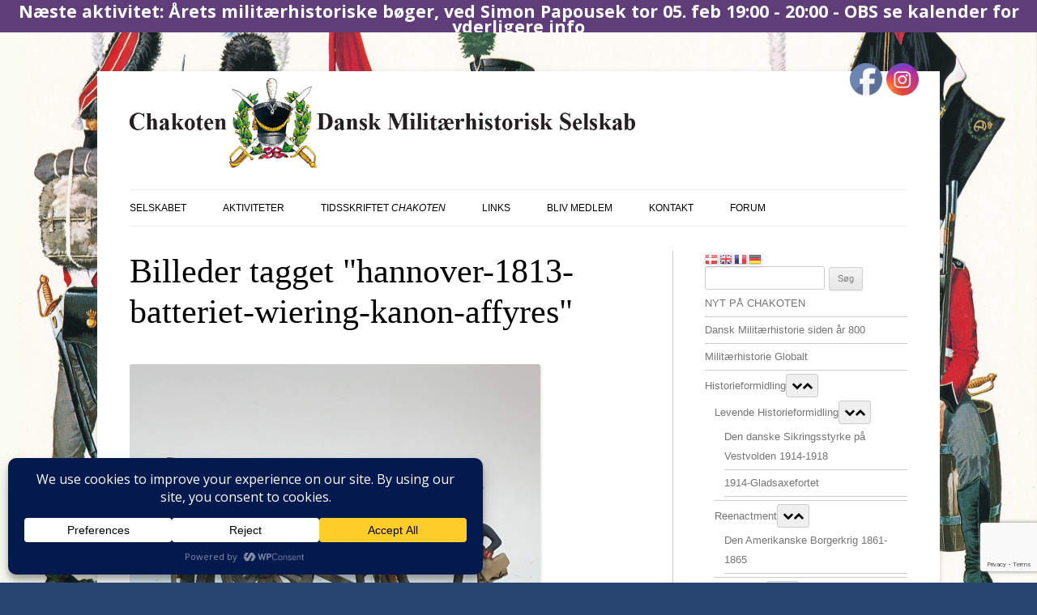

--- FILE ---
content_type: text/html;charset=utf-8
request_url: https://tockify.com/chakoten/upcoming
body_size: 9259
content:
<!doctype html><html lang="da" class="no-js" xmlns:og="https://opengraphprotocol.org/schema/"><head><base href="/"><meta charset="utf-8"><meta name="robots" content="noimageindex"><link rel="dns-prefetch" href="//public.tockify.com/"><link rel="dns-prefetch" href="//d3flpus5evl89n.cloudfront.net"><link rel="dns-prefetch" href="//d2csfia1ogd5wa.cloudfront.net" crossorigin><link rel="dns-prefetch" href="//d3v5317qx0o9g1.cloudfront.net" crossorigin><link rel="preload" href="//public.tockify.com//app/662.e1faed3a9ddcc48149aa.js" as="script"><link rel="preload" href="//public.tockify.com//app/952.94f190a39eae5ff5cc62.js" as="script"><link rel="preload" href="//public.tockify.com//app/439.3d92e378d96ef84a4084.js" as="script"><link rel="preload" href="//public.tockify.com//app/viewer.3418739860cdbbf9cc63.js" as="script"><link rel="stylesheet" href="//public.tockify.com//app/662.3ff39f60746d227aa113.css"><link rel="stylesheet" href="//public.tockify.com//app/439.3900d4b12616dc004f92.css"><link rel="stylesheet" href="//public.tockify.com//app/viewer.3d280ce9129e2cb39aed.css"><meta charset="utf-8"><script>//global _tkfg namespace early init
    window._tkfg = window._tkfg || {};</script><script type="text/javascript">(function () {
      var tkfIndex = (window.location.pathname || '').indexOf('/');
      if ((history && history.pushState) && window.location.hash && tkfIndex !== -1) {
        window.location.href = window.location.href.replace('/#', '');
      }
    }());</script><meta http-equiv="X-UA-Compatible" content="IE=edge"><meta name="apple-mobile-web-app-capable" content="yes"><meta name="viewport" content="width=device-width,initial-scale=1,user-scalable=yes"><meta content="website calendar events web calendars attractive" name="keywords"><title>Chakotens events</title><meta name="description" content="Chakotens events"><link rel="canonical" href="https://tockify.com/chakoten/"><meta name="twitter:card" content="summary_large_image"><meta name="twitter:site" content="@tockify"><meta name="twitter:title" content="Chakotens events"><meta name="twitter:description" content="Chakotens events"><meta property="og:title" content="Chakotens events"><meta name="twitter:image" content="https://d3fd4e4oyqldw5.cloudfront.net/57f7c608df82fe5f15d25c69/5a27c931df82fe6c7821b058/scaled_896.jpg"><meta property="og:image" content="https://d3fd4e4oyqldw5.cloudfront.net/57f7c608df82fe5f15d25c69/5a27c931df82fe6c7821b058/scaled_896.jpg"><meta property="og:image:width" content="896"><meta property="og:image:height" content="850"><meta property="og:description" content="Chakotens events"><meta property="og:url" content="https://tockify.com/chakoten/"><script type="application/ld+json">[
  {
    "@context":"http://schema.org",
    "@type":"Event",
    "name":"Selskabets Nytårsparole",
    "url":"https://tockify.com/chakoten/detail/163/1767807000000",
    "description":"Årets første møde er et hyggemøde. Kom og vær med når vi over et glas bobler ønsker hinanden godt nytår. Præsidenten ser tilbage med en status for året der gik, samt fortæller om det program vi kan se",
    "startDate":"2026-01-07T18:30:00+01:00",
    "endDate":"2026-01-07T21:00:00+01:00",
    "location":{
      "@type":"Place",
      "name":"Møde",
      "address":{
        "@type":"PostalAddress",
        "streetAddress":"1 Kirkesvinget",
        "addressLocality":"Rødovre",
        "addressCountry":"DK",
        "postalCode":"2610"
      }
    },
    "image":[
      "https://d3fd4e4oyqldw5.cloudfront.net/57f7c608df82fe5f15d25c69/580683b9df82fe2790e131a7/scaled_768.jpg"
    ],
    "eventStatus":"https://schema.org/EventScheduled",
    "eventAttendanceMode":"https://schema.org/OfflineEventAttendanceMode"
  },
  {
    "@context":"http://schema.org",
    "@type":"Event",
    "name":"Årets militærhistoriske bøger, ved Simon Papousek.",
    "url":"https://tockify.com/chakoten/detail/164/1770314400000",
    "description":"Bemærk: Afholdes på Valby Bibliotek, Annex stræde, 2500 Valby. I samarbejde med Valby Biblioteks læseklub ’Herreværelset’, vil der på aftenen blive fremhævet en stak danske udgivelser fra 2025, som al",
    "startDate":"2026-02-05T19:00:00+01:00",
    "endDate":"2026-02-05T20:00:00+01:00",
    "location":{
      "@type":"Place",
      "name":"",
      "address":{
        "@type":"PostalAddress",
        "streetAddress":"2 Annexstræde",
        "addressLocality":"København",
        "addressCountry":"DK",
        "postalCode":"2500"
      }
    },
    "image":[
      "https://d3fd4e4oyqldw5.cloudfront.net/57f7c608df82fe5f15d25c69/61ae205a56fbc5449109fd8f/scaled_1152.jpg"
    ],
    "eventStatus":"https://schema.org/EventScheduled",
    "eventAttendanceMode":"https://schema.org/OfflineEventAttendanceMode"
  },
  {
    "@context":"http://schema.org",
    "@type":"Event",
    "name":"Anvisningssalg",
    "url":"https://tockify.com/chakoten/detail/165/1771628400000",
    "description":"(Tidspunkt tilgår) Kom og gør et fund og et kup ved dagens anvisningssalg. De, der har meddelt mailadresser, får lister over det udbudte tilsendt pr. mail. Listen over effekter vil kunne ses på hjemme",
    "startDate":"2026-02-21",
    "endDate":"2026-02-22",
    "location":{
      "@type":"Place",
      "name":"Møde",
      "address":{
        "@type":"PostalAddress",
        "streetAddress":"1 Kirkesvinget",
        "addressLocality":"Rødovre",
        "addressCountry":"DK",
        "postalCode":"2610"
      }
    },
    "image":[
      "https://d3fd4e4oyqldw5.cloudfront.net/57f7c608df82fe5f15d25c69/67607de18ed0d3054a00ef0c/scaled_1152.jpg"
    ],
    "eventStatus":"https://schema.org/EventScheduled",
    "eventAttendanceMode":"https://schema.org/OfflineEventAttendanceMode"
  },
  {
    "@context":"http://schema.org",
    "@type":"Event",
    "name":"Danske uniformer i 1700-tallet, ved Søren Henriksen",
    "url":"https://tockify.com/chakoten/detail/166/1772647200000",
    "description":"DØRENE ÅBNES KL. 18.30 Med udgangspunkt i sin nylige udgivende bog vil Søren fortælle om den danske hærs uniformer i midten og slutningen af 1700-taller.",
    "startDate":"2026-03-04T19:00:00+01:00",
    "endDate":"2026-03-04T21:00:00+01:00",
    "location":{
      "@type":"Place",
      "name":"Møde",
      "address":{
        "@type":"PostalAddress",
        "streetAddress":"1 Kirkesvinget",
        "addressLocality":"Rødovre",
        "addressCountry":"DK",
        "postalCode":"2610"
      }
    },
    "image":[
      "https://d3fd4e4oyqldw5.cloudfront.net/57f7c608df82fe5f15d25c69/580683b9df82fe2790e131a7/scaled_768.jpg"
    ],
    "eventStatus":"https://schema.org/EventScheduled",
    "eventAttendanceMode":"https://schema.org/OfflineEventAttendanceMode"
  }
]</script> <script type="text/javascript">window.tkf = {"runMode":"production","transLocale":"da","transMap":{"v":"2","zeroPlural":"false","openFullCalendar":"Open Full Calendar","visitOurWebsite":"Besøg vores hjemmeside","calendarByTockify":"kalender ved Tockify","calendarBy":"kalender ved","eventsFrom":"Events fra","todaysEvents":"Today's schedule","loadMoreEvents":"Se flere events","noMoreEvents":"Ikke flere events","noEventsFound":"Ingen events fundet","noEventsOnThisDay":"Ingen Events Fundet På Denne Dag","noEventsInThisMonth":"Ingen events fundet","searchAgenda":"Søg Liste","search":"søg","pinboard":"Opslag","agenda":"Liste","monthly":"Kalender","subscribe":"Abonner","submitEvent":"Send event","fullPage":"Fuld side","back":"Tilbage","rsvp":"Tilmeld","rsvpsOpenOn":"RSVPs will open on","rsvpsHaveClosed":"RSVPs have closed for this event","noPlacesLeft":"No Places Left","placesLeft":"Places Left","emailEventDetails":"Email event detaljer","saveInCalendar":"Gem i din kalender","shareWithFacebook":"Del med Facebook","postToPinterest":"Post to Pinterest","shareWithLinkedIn":"Del med LinkedIn","shareWithGooglePlus":"Del med Google+","copyEventLink":"Kopier event link","tweetEventDetails":"Tweet event detaljer","copyToShare":"Kopier dette link for at dele the event","saveThisEventInYourCalendar":"Gem denne event i din kalender","map":"kort","directions":"retninger","hideDirections":"skjul retninger","more":"mere","hide":"skjul","subscribeToThisCalendar":"Abonner på denne kalender","subscribeCalendarChoice1":"Abonner med din default kalender","subscribeCalendarChoice2":"eller med en af webkalenderne nedenfor","areYouComing":"kommer du?","yes":"ja","no":"nej","yourName":"dit navn","fullName":"fulde navn","email":"email","emailAddress":"email addresse","phone":"telefon","phoneNumberOptional":"telefonnummer (optimalt)","messageOptional":"besked (optimalt)","sendRSVP":"send RSVP","eventRSVP":"event RSVP","thankYou":"tak","sendRSVPReminder":"Send reminder","pickNumberInRangeHint":"pick a number between {{min}} and {{max}}","selectFixedNumberOfOptionsHintNonPlural":"Select {{num}} option","selectFixedNumberOfOptionsHintPlural":"Select {{num}} options","selectMinToMaxOptionsHint":"Select between {{min}} and {{max}} options","requiredFieldErr":"This field is required","alreadyRespondedErr":"You have already responded to this event","invalidEmailAddressErr":"Please enter a valid email address","numberOutOfRangeErr":"Please enter a number in the allowed range","notEnoughOptionsErr":"Not enough options have been selected","reminderTimeInThePastErr":"Reminder time has already passed","formValuesErrorMessage":"Please check the values you entered","minute":"minute","hour":"hour","day":"day","minutes":"minutes","hours":"hours","days":"days","beforeTheEventStarts":"before the event starts","clearFilter":"clear filter","prev":"forrige","next":"næste","today":"i dag","cancelled":"Cancelled","provisional":"Provisional - date to be confirmed","postponed":"Postponed","postponedTBA":"Postponed - date to be announced","rescheduled":"Rescheduled","rescheduledTo":"Rescheduled To","rescheduledFrom":"Rescheduled From","movedOnline":"Moved Online","notice":"Notice","busy":"Busy","onlineLocation":"Online Event Location","onlineDetailsRsvp":"Details sent when you RSVP","onlineInstructions":"instructions","hideOnlineInstructions":"hide instructions","attachments":"Attachments","subscribeDialog":{"google":"<p>Du kan abonnere på denne kalender med din Google Kalender således:</p>\n<ol>\n<li>Åbn Google Kalender i din browser</li>\n<li>Klik på pilen til højre for <strong>Andre kalendere</strong></li>\n<li>Vælg <strong>Tilføj via webadresse</strong></li>\n<li>Indsæt denne webadresse: <strong>{{webcalUrl}}</strong></li>\n<li>Klik på <strong>Tilføj kalender</strong></li>\n</ol>","outlook":"<p>Du kan abonnere på denne kalender med din Outlook/Windows Live kalender således:</p>\n<ol>\n<li>Åbn Outlook-kalenderen i din browser</li>\n<li>Klik <strong>Tilføj kalender</strong> og vælg <strong>Fra internettet</strong></li>\n<li>Indsæt denne webadresse: {{webcalUrl}} i feltet <strong>Link til kalenderen</strong></li>\n<li>Giv kalenderen et navn</li>\n<li>Klik på <strong>Gem</strong> foroven</li>\n</ol>","yahoo":"<p>YDu kan abonnere på denne kalender med din Yahoo kalender således:</p>\n<ol>\n<li>Åbn Yahoo-kalenderen i din browser</li>\n<li>Klik på symbolet for indstillinger til højre for <strong>Andre</strong></li>\n<li>Vælg <strong>Følg andre kalendere</strong></li>\n<li>Giv kalenderen et navn</li>\n<li>Indsæt denne webadresse: {{webcalUrl}} i feltet <strong>iCal-adresse</strong></li>\n<li>Vælg en farve</li>\n<li>Klik på <strong>Fortsæt</strong></li>\n</ol>","other":"<p>Du kan abonnere på denne kalender med enhvert andet\nkalenderprogram der understøtter webcal/iCal ved at bruge følgende webadresse:</p>\n<p><strong>{{webcalUrl}}</strong></p>\n<p>Se venligst detaljer i din kalenders dokumentation.</p>"},"localeInfo":{"direction":"ltr","hourMinuteSeparator":".","eventsFromDateFormat":"Do MMM","longDateFormat":[{"key":"dayOfWeek","value":"ddd"},{"key":"dayOfMonth","value":"Do"},{"key":"month","value":"MMM"},{"key":"year","value":"YYYY"}],"monthInYearFormat":"MMMM YYYY"},"eventSubmitted":"Event sendt"},"translationPaths":{"lt":"lt.json","gl":"gl.json","de":"de.json","da":"da.json","cs":"cs.json","ca":"ca.json","fo":"fo.json","cy":"cy.json","ar":"ar.json","it":"it.json","ja":"ja.json","ko":"ko.json","he":"he.json","hr":"hr.json","es":"es.json","uk":"uk.json","el":"el.json","en":"en.json","en-gb":"en-gb.json","en-us":"en-us.json","en-nz":"en-nz.json","fa":"fa.json","fr":"fr.json","fr-ca":"fr-ca.json","hu":"hu.json","is":"is.json","nl":"nl.json","no":"no.json","sl":"sl.json","sv":"sv.json","sk":"sk.json","pl":"pl.json","pt":"pt.json","pt-br":"pt-br.json","ro":"ro.json","ru":"ru.json","tr":"tr.json","zh":"zh.json","zh-tw":"zh-tw.json","fi":"fi.json"},"ngDefaultLocale":"da-dk","fontMeta":[{"f":"Arial","s":"'Helvetica Neue',Helvetica,sans-serif","n":[3,4,7],"i":[]},{"f":"Helvetica","s":"Arial,sans-serif","n":[3,4,7],"i":[]},{"f":"Helvetica Neue","s":"Helvetica,Arial,sans-serif","n":[3,4,7],"i":[]},{"f":"Palatino","s":"Geneva,serif","n":[3,4,7],"i":[]},{"f":"Times New Roman","s":"Times,Baskerville,Georgia,serif","n":[3,4,7],"i":[]},{"f":"Verdana","s":"Arial,Helvetica,sans-serif","n":[3,4,7],"i":[]},{"f":"Tahoma","s":"Tahoma,Helvetica,sans-serif","n":[3,4,7],"i":[]},{"f":"Georgia","s":"Georgia,serif","n":[3,4,7],"i":[]},{"f":"EB Garamond","s":"serif","n":[4,5,6,7,8],"i":[4,5,6,7,8]},{"f":"Alegreya Sans","s":"sans-serif","n":[1,3,4,5,7,8,9],"i":[1,3,4,5,7,8,9]},{"f":"Bitter","s":"serif","n":[1,2,3,4,5,6,7,8,9],"i":[1,2,3,4,5,6,7,8,9]},{"f":"Cabin Sketch","s":"display","n":[4,7],"i":[4]},{"f":"Cinzel Decorative","s":"display","n":[4,7,9],"i":[4]},{"f":"Josefin Sans","s":"sans-serif","n":[1,2,3,4,5,6,7],"i":[1,2,3,4,5,6,7]},{"f":"Karla","s":"sans-serif","n":[2,3,4,5,6,7,8],"i":[2,3,4,5,6,7,8]},{"f":"Lato","s":"sans-serif","n":[1,3,4,7,9],"i":[1,3,4,7,9]},{"f":"Lobster","s":"display","n":[4],"i":[4]},{"f":"Lobster Two","s":"display","n":[4,7],"i":[4,7]},{"f":"Lora","s":"serif","n":[4,5,6,7],"i":[4,5,6,7]},{"f":"Luckiest Guy","s":"display","n":[4],"i":[4]},{"f":"Merriweather","s":"serif","n":[3,4,7,9],"i":[3,4,7,9]},{"f":"Montserrat","s":"sans-serif","n":[1,2,3,4,5,6,7,8,9],"i":[1,2,3,4,5,6,7,8,9]},{"f":"Nunito","s":"sans-serif","n":[2,3,4,5,6,7,8,9],"i":[2,3,4,5,6,7,8,9]},{"f":"Nunito Sans","s":"sans-serif","n":[2,3,4,6,7,8,9],"i":[2,3,4,6,7,8,9]},{"f":"Open Sans","s":"sans-serif","n":[3,4,5,6,7,8],"i":[3,4,5,6,7,8]},{"f":"Open Sans Condensed","s":"sans-serif","n":[3,4,7],"i":[3,4]},{"f":"Oswald","s":"sans-serif","n":[2,3,4,5,6,7],"i":[4]},{"f":"PT Sans","s":"sans-serif","n":[4,7],"i":[4,7]},{"f":"PT Sans Narrow","s":"sans-serif","n":[4,7],"i":[4]},{"f":"Quicksand","s":"sans-serif","n":[3,4,5,6,7],"i":[4]},{"f":"Raleway","s":"sans-serif","n":[1,2,3,4,5,6,7,8,9],"i":[1,2,3,4,5,6,7,8,9]},{"f":"Roboto","s":"sans-serif","n":[1,3,4,5,7,9],"i":[1,3,4,5,7,9]},{"f":"Roboto Condensed","s":"sans-serif","n":[3,4,7],"i":[3,4,7]},{"f":"Roboto Slab","s":"serif","n":[1,2,3,4,5,6,7,8,9],"i":[4]},{"f":"Source Sans Pro","s":"sans-serif","n":[2,3,4,6,7,9],"i":[2,3,4,6,7,9]},{"f":"Spectral","s":"serif","n":[2,3,4,5,6,7,8],"i":[2,3,4,5,6,7,8]},{"f":"Titillium Web","s":"sans-serif","n":[2,3,4,6,7,9],"i":[2,3,4,6,7]},{"f":"Ubuntu","s":"sans-serif","n":[3,4,5,7],"i":[3,4,5,7]},{"f":"Varela Round","s":"sans-serif","n":[4],"i":[4]},{"f":"Zilla Slab","s":"serif","n":[3,4,5,6,7],"i":[3,4,5,6,7]}],"isEUCountry":true,"bootdata":{"query":{"upcoming":{"events":[{"calid":"57f7c6a0df82fe5f15d25cd4","eid":{"uid":"163","seq":0,"tid":1767807000000,"rid":0},"when":{"start":{"millis":1767807000000,"tzid":"Europe/Copenhagen","ltz":"CET","offset":3600000},"end":{"millis":1767816000000,"tzid":"Europe/Copenhagen","ltz":"CET","offset":3600000},"allDay":false},"content":{"summary":{"text":"Selskabets Nytårsparole"},"description":{"text":"Årets første møde er et hyggemøde. Kom og vær med når vi over et glas bobler ønsker hinanden godt nytår. Præsidenten ser tilbage med en status for året der gik, samt fortæller om det program vi kan se"},"tagset":{"tags":{"default":[]}},"place":"Møde","address":"Kirkesvinget 1, 2610 Rødovre, Danmark","location":{"place_id":"ChIJZSNmyWlRUkYRDvM9_mRZW30"},"imageId":"BWC_580683b9df82fe2790e131a7","attachments":[],"noDetail":false,"version":2,"imageIdNg":"580683b9df82fe2790e131a7","imageSets":[{"ownerId":"57f7c608df82fe5f15d25c69","ownerType":"user","id":"580683b9df82fe2790e131a7","name":"Røddovregård-lav","altText":"Røddovregård-lav","width":1012,"height":1382,"size":236345,"masterFormat":"jpg","variantFormat":"jpg","oldId":"BWC_580683b9df82fe2790e131a7","tags":[]}]},"sorter":"999_01C1939A_0901_01C1939A-1-01C19430_163-01C1939A-0-0","ctstamp":1759005059995,"dtstamp":1759005059995,"status":{"name":"scheduled"},"kind":"singleton","isExternal":false},{"calid":"57f7c6a0df82fe5f15d25cd4","eid":{"uid":"164","seq":0,"tid":1770314400000,"rid":0},"when":{"start":{"millis":1770314400000,"tzid":"Europe/Copenhagen","ltz":"CET","offset":3600000},"end":{"millis":1770318000000,"tzid":"Europe/Copenhagen","ltz":"CET","offset":3600000},"allDay":false},"content":{"summary":{"text":"Årets militærhistoriske bøger, ved Simon Papousek."},"description":{"text":"Bemærk: Afholdes på Valby Bibliotek, Annex stræde, 2500 Valby. I samarbejde med Valby Biblioteks læseklub ’Herreværelset’, vil der på aftenen blive fremhævet en stak danske udgivelser fra 2025, som al"},"tagset":{"tags":{"default":[]}},"place":"","address":"Annexstræde 2, 2500 København, Danmark","location":{"place_id":"ChIJOzYNqPJTUkYReOr0vHA3D88"},"imageId":"BWC_61ae205a56fbc5449109fd8f","attachments":[],"noDetail":false,"version":2,"imageIdNg":"61ae205a56fbc5449109fd8f","imageSets":[{"ownerId":"57f7c608df82fe5f15d25c69","ownerType":"user","id":"61ae205a56fbc5449109fd8f","name":"IMG_0105.JPG","altText":"IMG_0105.JPG","width":2048,"height":1537,"size":352882,"masterFormat":"jpg","variantFormat":"jpg","oldId":"BWC_61ae205a56fbc5449109fd8f","tags":[]}]},"sorter":"999_01C236D8_0901_01C236D8-1-01C23714_164-01C236D8-0-0","ctstamp":1759006212027,"dtstamp":1759006212027,"status":{"name":"scheduled"},"kind":"singleton","isExternal":false},{"calid":"57f7c6a0df82fe5f15d25cd4","eid":{"uid":"165","seq":0,"tid":1771628400000,"rid":0},"when":{"start":{"millis":1771628400000,"tzid":"Europe/Copenhagen","ltz":"CET","offset":3600000},"end":{"millis":1771714800000,"tzid":"Europe/Copenhagen","ltz":"CET","offset":3600000},"allDay":true},"content":{"summary":{"text":"Anvisningssalg"},"description":{"text":"(Tidspunkt tilgår) Kom og gør et fund og et kup ved dagens anvisningssalg. De, der har meddelt mailadresser, får lister over det udbudte tilsendt pr. mail. Listen over effekter vil kunne ses på hjemme"},"tagset":{"tags":{"default":[]}},"place":"Møde","address":"Kirkesvinget 1, 2610 Rødovre, Danmark","location":{"place_id":"ChIJZSNmyWlRUkYRDvM9_mRZW30"},"imageId":"BWC_67607de18ed0d3054a00ef0c","attachments":[],"noDetail":false,"version":1,"imageIdNg":"67607de18ed0d3054a00ef0c","imageSets":[{"ownerId":"57f7c608df82fe5f15d25c69","ownerType":"user","id":"67607de18ed0d3054a00ef0c","name":"020","altText":"020","width":1200,"height":800,"size":204115,"masterFormat":"jpg","variantFormat":"jpg","oldId":"BWC_67607de18ed0d3054a00ef0c","tags":[]}]},"sorter":"999_01C28C64_0901_01C28C64-0-01C29204_165-01C28C64-0-0","ctstamp":1759006650738,"dtstamp":1759006662928,"status":{"name":"scheduled"},"kind":"singleton","isExternal":false},{"calid":"57f7c6a0df82fe5f15d25cd4","eid":{"uid":"166","seq":0,"tid":1772647200000,"rid":0},"when":{"start":{"millis":1772647200000,"tzid":"Europe/Copenhagen","ltz":"CET","offset":3600000},"end":{"millis":1772654400000,"tzid":"Europe/Copenhagen","ltz":"CET","offset":3600000},"allDay":false},"content":{"summary":{"text":"Danske uniformer i 1700-tallet, ved Søren Henriksen"},"description":{"text":"DØRENE ÅBNES KL. 18.30 Med udgangspunkt i sin nylige udgivende bog vil Søren fortælle om den danske hærs uniformer i midten og slutningen af 1700-taller."},"tagset":{"tags":{"default":[]}},"place":"Møde","address":"Kirkesvinget 1, 2610 Rødovre, Danmark","location":{"place_id":"ChIJZSNmyWlRUkYRDvM9_mRZW30"},"imageId":"BWC_580683b9df82fe2790e131a7","attachments":[],"noDetail":false,"version":1,"imageIdNg":"580683b9df82fe2790e131a7","imageSets":[{"ownerId":"57f7c608df82fe5f15d25c69","ownerType":"user","id":"580683b9df82fe2790e131a7","name":"Røddovregård-lav","altText":"Røddovregård-lav","width":1012,"height":1382,"size":236345,"masterFormat":"jpg","variantFormat":"jpg","oldId":"BWC_580683b9df82fe2790e131a7","tags":[]}]},"sorter":"999_01C2CEB8_0901_01C2CEB8-1-01C2CF30_166-01C2CEB8-0-0","ctstamp":1759008274595,"dtstamp":1768742056146,"status":{"name":"scheduled"},"kind":"singleton","isExternal":false}],"metaData":{"hasPrev":true,"from":159,"hasNext":true,"to":163}},"startms":1768777200000},"theme":{"id":"5abd15e5df82fe649880103b","themeId":"5abd10d8df82fe64987fec2d","userid":"57f7c608df82fe5f15d25c69","name":"chakoten-default","settings":{"showContinuingEvents":true,"defaultView":"pinboard","showImages":true,"tagcolors":{},"linkColor":"rgb(255, 96, 85)","margin":{"top":0,"bottom":0,"sides":0},"padding":{"sides":10,"top":10,"bottom":30},"tagStyle":"minimal","fontSize":14,"theme":"","background":"#ffffff","transparentWhenEmbedded":false,"textColor":"#222","textColor--subdued":"#666","textFont":{"family":"Roboto","style":"normal","weight":400},"headerFont":{"family":"Helvetica","weight":400,"style":"normal"},"dateFont":{"family":"Merriweather","weight":700,"style":"normal"},"navbar":{"style":"light","gradient":false,"background":"#f7f4ef","borderColor":false,"color":"#331e17","buttonBackground":"#ffffff","buttonColor":"#331e17","buttonBorderColor":"#cdc6c3","activeButtonBackground":"#eae3df","activeButtonColor":"#331e17","fourDigitYear":false,"showSearch":true,"showDateNav":true,"showFullScreen":true,"font":{"family":"Helvetica","weight":"400","style":"normal"},"borderRadius":"4"},"views":{"detail":{"saveShareStyle":"subtle","saveShare":{"twitter":true,"facebook":true,"linkedIn":true,"googlePlus":true,"saveToCalendar":true,"copyLink":true,"emailLink":true},"showMapButton":true,"showTags":true,"imagePosition":"left"},"agenda":{"separatorColor":"#e3d9d5","separatorWidth":1,"imagePosition":"left","imageShape":"circle","imageOuterBorderWidth":"0","eventsFromText":true,"show":true,"showTags":true,"showPreview":true,"maxEventsPerQuery":12,"showPlace":false},"pinboard":{"gutter":16,"borderRadius":"8","showBorders":true,"borderColor":"#dddddd","cardLayout":"fill","cardBackground":false,"cardColor":false,"linkColor":false,"show":true,"eventsFromText":true,"maxEventsPerQuery":12,"targetWidth":200,"showTags":true,"scaleCards":true,"showPreview":true,"showPlace":false},"monthly":{"gutter":5,"gridStyle":"minimal","gridColor":false,"stripOutline":"full","stripEndRadius":"0","singleDayAsText":false,"dowPattern":"dddd","shortDowPattern":"dddd","domPattern":"D","visibleStrips":false,"stripTime":"before","show":true,"stripBackground":"rgb(255,242,241)","stripBorderColor":"rgb(250, 217, 215)","stripColor":"rgb(253, 102, 102)"},"upcoming":{"show":"both","backgroundColor":"#fff","textColor":"#333","highlightColor":"rgb(255, 75, 52)","showTopHighlightBar":true,"showBorder":true,"agenda":{"maxEvents":3,"showImages":true,"imagePosition":"left","imageShape":"circle","showPreview":false,"showWhere":false,"showNoEvents":true,"listMode":"all"},"monthly":{"useInset":true,"fadeOutOfMonth":true,"eventsIndicatorStyle":"underline"},"textFont":{"family":"Roboto","style":"normal","weight":400}}},"showNoMoreEvents":true,"showLoadMoreEvents":true,"showSubscribeToCalendar":true,"padEmbedded":true,"useClientDateFormat":false,"openDetails":"inline","showTimezone":"never","ctaButton":{"color":"#fff","border":"#5cb85c","background":"#5cb85c","target":"_blank"},"kind":"standalone","defaultStartDate":false,"defaultViewNarrow":false},"priority":100},"minitheme":{"id":"5abd15e5df82fe649880103b","themeId":"5abd10d8df82fe64987fec2d","userid":"57f7c608df82fe5f15d25c69","name":"chakoten-default","settings":{"showContinuingEvents":true,"defaultView":"pinboard","showImages":true,"tagcolors":{},"linkColor":"rgb(255, 96, 85)","margin":{"top":0,"bottom":0,"sides":0},"padding":{"sides":10,"top":10,"bottom":30},"tagStyle":"minimal","fontSize":14,"theme":"","background":"#ffffff","transparentWhenEmbedded":false,"textColor":"#222","textColor--subdued":"#666","textFont":{"family":"Roboto","style":"normal","weight":400},"headerFont":{"family":"Helvetica","weight":400,"style":"normal"},"dateFont":{"family":"Merriweather","weight":700,"style":"normal"},"navbar":{"style":"light","gradient":false,"background":"#f7f4ef","borderColor":false,"color":"#331e17","buttonBackground":"#ffffff","buttonColor":"#331e17","buttonBorderColor":"#cdc6c3","activeButtonBackground":"#eae3df","activeButtonColor":"#331e17","fourDigitYear":false,"showSearch":true,"showDateNav":true,"showFullScreen":true,"font":{"family":"Helvetica","weight":"400","style":"normal"},"borderRadius":"4"},"views":{"detail":{"saveShareStyle":"subtle","saveShare":{"twitter":true,"facebook":true,"linkedIn":true,"googlePlus":true,"saveToCalendar":true,"copyLink":true,"emailLink":true},"showMapButton":true,"showTags":true,"imagePosition":"left"},"agenda":{"separatorColor":"#e3d9d5","separatorWidth":1,"imagePosition":"left","imageShape":"circle","imageOuterBorderWidth":"0","eventsFromText":true,"show":true,"showTags":true,"showPreview":true,"maxEventsPerQuery":12,"showPlace":false},"pinboard":{"gutter":16,"borderRadius":"8","showBorders":true,"borderColor":"#dddddd","cardLayout":"fill","cardBackground":false,"cardColor":false,"linkColor":false,"show":true,"eventsFromText":true,"maxEventsPerQuery":12,"targetWidth":200,"showTags":true,"scaleCards":true,"showPreview":true,"showPlace":false},"monthly":{"gutter":5,"gridStyle":"minimal","gridColor":false,"stripOutline":"full","stripEndRadius":"0","singleDayAsText":false,"dowPattern":"dddd","shortDowPattern":"dddd","domPattern":"D","visibleStrips":false,"stripTime":"before","show":true,"stripBackground":"rgb(255,242,241)","stripBorderColor":"rgb(250, 217, 215)","stripColor":"rgb(253, 102, 102)"},"upcoming":{"show":"both","backgroundColor":"#fff","textColor":"#333","highlightColor":"rgb(255, 75, 52)","showTopHighlightBar":true,"showBorder":true,"agenda":{"maxEvents":3,"showImages":true,"imagePosition":"left","imageShape":"circle","showPreview":false,"showWhere":false,"showNoEvents":true,"listMode":"all"},"monthly":{"useInset":true,"fadeOutOfMonth":true,"eventsIndicatorStyle":"underline"},"textFont":{"family":"Roboto","style":"normal","weight":400}}},"showNoMoreEvents":true,"showLoadMoreEvents":true,"showSubscribeToCalendar":true,"padEmbedded":true,"useClientDateFormat":false,"openDetails":"inline","showTimezone":"never","ctaButton":{"color":"#fff","border":"#5cb85c","background":"#5cb85c","target":"_blank"},"kind":"standalone","defaultStartDate":false,"defaultViewNarrow":false},"priority":100},"calendar":{"_id":"57f7c6a0df82fe5f15d25cd4","name":"chakoten","status":{"name":"online","timestamp":1475832579387,"isSpam":false},"isManageable":true,"displayName":"Chakotens events","tzid":"Europe/Copenhagen","locale":"da-dk","rsvpEmail":"","emailFrom":"","acknowledgeRSVP":true,"submittedEventEmail":"","submittedEventContactEmail":"","autoApproveSubmittedEvents":false,"spamCheckSubmittedEvents":"","priorCheckSubmittedEvents":false,"addRSVPToSubmittedEvents":false,"useRequireEventLink":false,"url":"www.chakoten.dk","where":{},"showAddressInList":false,"showTimeZone":true,"use24Clock":true,"isOpaque":true,"allDayDefault":false,"fourDigitYear":false,"themeid":"blue1","defaultThumbnail":"BWC_5a27c931df82fe6c7821b058","defaultImageId":"5a27c931df82fe6c7821b058","useImages":true,"mobileProfileFirst":false,"includeInSitemap":true,"channelMode":false,"effectiveFeatureLevel":100,"ngthemeid":"5abd15e5df82fe649880103b","tagOptionsId":"5beed09edf82fe1ddcaffa82","searchDescription":false,"brandLevel":10,"canonicalHost":"","gaid":"","showSubmitEvent":false,"submitKey":"1ea641463b4442e09ea46da2f019b95a","publicWeeksAfter":-1,"publicWeeksBefore":-1,"rsvpRetainMonths":-1,"wkstart":-1,"externalConfig":{},"imageSets":[{"ownerId":"57f7c608df82fe5f15d25c69","ownerType":"user","id":"5a27c931df82fe6c7821b058","name":"unnamed","altText":"unnamed","width":955,"height":906,"size":311760,"masterFormat":"png","variantFormat":"jpg","oldId":"BWC_5a27c931df82fe6c7821b058","tags":[]}],"externalTZID":true,"externalDisplayName":true,"externalLocale":true,"sendUSESubmitterEmails":false,"expFeatures":[]}},"cdnroot":"//public.tockify.com/","imageCdnRoots":["//d3flpus5evl89n.cloudfront.net","//s3.us-east-1.amazonaws.com/tkf.images2","//s3.us-east-2.amazonaws.com/tkf.images2-ohio","//storage.googleapis.com/tkf_images_backup"],"fileCdnRoots":["//s3.us-east-1.amazonaws.com/tkf.files","//s3.us-east-2.amazonaws.com/tkf.files-ohio","//storage.googleapis.com/tkf_files_backup"],"tfontsCssRoot":"//d3v5317qx0o9g1.cloudfront.net","useGA":true};

      </script></head><body ng-controller="MainCtrl" class="tkf"><script src="//public.tockify.com//app/662.e1faed3a9ddcc48149aa.js"></script><script src="//public.tockify.com//app/952.94f190a39eae5ff5cc62.js"></script><script src="//public.tockify.com//app/439.3d92e378d96ef84a4084.js"></script><script src="//public.tockify.com//app/viewer.3418739860cdbbf9cc63.js"></script><div class="tkf-main" ng-class="{'tkf-main-embedded':embedded}"><div id="ariaLiveStatus" aria-live="polite" role="status"></div><div ng-show="notifier.popup.show" ng-click="notifier.popup.closeIfCloseable()" ng-keydown="notifier.popup.closeIfCloseable($event)" class="tkf-popup-wrapper {{notifier.popup.animation}}" ng-cloak></div><div class="tkf__overlays"></div><div ng-show="notifier.status.show" class="tkf-message-bar" ng-cloak><span class="tkf-message-bar-centered {{notifier.status.kind}}"><span class="message-text">{{notifier.status.text}}</span> <span class="tkf-icon-close" ng-click="notifier.status.close()"></span></span></div><div ng-click="closeFullScreen($event)" ui-view="main" id="tkf-body" class="tkf-body"></div></div><script type="text/javascript">var loadMomentLocale = loadAngularLocale = function () {
  };
    var loadAngularLocale = function(angular){'use strict';
angular.module("ngLocale", [], ["$provide", function($provide) {
var PLURAL_CATEGORY = {ZERO: "zero", ONE: "one", TWO: "two", FEW: "few", MANY: "many", OTHER: "other"};
function getDecimals(n) {
  n = n + '';
  var i = n.indexOf('.');
  return (i == -1) ? 0 : n.length - i - 1;
}

function getVF(n, opt_precision) {
  var v = opt_precision;

  if (undefined === v) {
    v = Math.min(getDecimals(n), 3);
  }

  var base = Math.pow(10, v);
  var f = ((n * base) | 0) % base;
  return {v: v, f: f};
}

function getWT(v, f) {
  if (f === 0) {
    return {w: 0, t: 0};
  }

  while ((f % 10) === 0) {
    f /= 10;
    v--;
  }

  return {w: v, t: f};
}

$provide.value("$locale", {
  "DATETIME_FORMATS": {
    "AMPMS": [
      "AM",
      "PM"
    ],
    "DAY": [
      "s\u00f8ndag",
      "mandag",
      "tirsdag",
      "onsdag",
      "torsdag",
      "fredag",
      "l\u00f8rdag"
    ],
    "ERANAMES": [
      "f.Kr.",
      "e.Kr."
    ],
    "ERAS": [
      "f.Kr.",
      "e.Kr."
    ],
    "FIRSTDAYOFWEEK": 0,
    "MONTH": [
      "januar",
      "februar",
      "marts",
      "april",
      "maj",
      "juni",
      "juli",
      "august",
      "september",
      "oktober",
      "november",
      "december"
    ],
    "SHORTDAY": [
      "s\u00f8n.",
      "man.",
      "tir.",
      "ons.",
      "tor.",
      "fre.",
      "l\u00f8r."
    ],
    "SHORTMONTH": [
      "jan.",
      "feb.",
      "mar.",
      "apr.",
      "maj",
      "jun.",
      "jul.",
      "aug.",
      "sep.",
      "okt.",
      "nov.",
      "dec."
    ],
    "STANDALONEMONTH": [
      "januar",
      "februar",
      "marts",
      "april",
      "maj",
      "juni",
      "juli",
      "august",
      "september",
      "oktober",
      "november",
      "december"
    ],
    "WEEKENDRANGE": [
      5,
      6
    ],
    "fullDate": "EEEE 'den' d. MMMM y",
    "longDate": "d. MMMM y",
    "medium": "d. MMM y HH.mm.ss",
    "mediumDate": "d. MMM y",
    "mediumTime": "HH.mm.ss",
    "short": "dd/MM/y HH.mm",
    "shortDate": "dd/MM/y",
    "shortTime": "HH.mm"
  },
  "NUMBER_FORMATS": {
    "CURRENCY_SYM": "kr.",
    "DECIMAL_SEP": ",",
    "GROUP_SEP": ".",
    "PATTERNS": [
      {
        "gSize": 3,
        "lgSize": 3,
        "maxFrac": 3,
        "minFrac": 0,
        "minInt": 1,
        "negPre": "-",
        "negSuf": "",
        "posPre": "",
        "posSuf": ""
      },
      {
        "gSize": 3,
        "lgSize": 3,
        "maxFrac": 2,
        "minFrac": 2,
        "minInt": 1,
        "negPre": "-",
        "negSuf": "\u00a0\u00a4",
        "posPre": "",
        "posSuf": "\u00a0\u00a4"
      }
    ]
  },
  "id": "da-dk",
  "localeID": "da_DK",
  "pluralCat": function(n, opt_precision) {  var i = n | 0;  var vf = getVF(n, opt_precision);  var wt = getWT(vf.v, vf.f);  if (n == 1 || wt.t != 0 && (i == 0 || i == 1)) {    return PLURAL_CATEGORY.ONE;  }  return PLURAL_CATEGORY.OTHER;}
});
}]);
}
    var loadMomentLocale = function(moment){(function(){//! moment.js locale configuration
//! locale : Danish [da]
//! author : Ulrik Nielsen : https://github.com/mrbase

;(function (global, factory) {
   typeof exports === 'object' && typeof module !== 'undefined'
       && typeof require === 'function' ? factory(require('../moment')) :
   typeof define === 'function' && define.amd ? define(['../moment'], factory) :
   factory(global.moment)
}(this, (function (moment) { 'use strict';

    //! moment.js locale configuration

    var da = moment.defineLocale('da', {
        months: 'januar_februar_marts_april_maj_juni_juli_august_september_oktober_november_december'.split(
            '_'
        ),
        monthsShort: 'jan_feb_mar_apr_maj_jun_jul_aug_sep_okt_nov_dec'.split('_'),
        weekdays: 'søndag_mandag_tirsdag_onsdag_torsdag_fredag_lørdag'.split('_'),
        weekdaysShort: 'søn_man_tir_ons_tor_fre_lør'.split('_'),
        weekdaysMin: 'sø_ma_ti_on_to_fr_lø'.split('_'),
        longDateFormat: {
            LT: 'HH:mm',
            LTS: 'HH:mm:ss',
            L: 'DD.MM.YYYY',
            LL: 'D. MMMM YYYY',
            LLL: 'D. MMMM YYYY HH:mm',
            LLLL: 'dddd [d.] D. MMMM YYYY [kl.] HH:mm',
        },
        calendar: {
            sameDay: '[i dag kl.] LT',
            nextDay: '[i morgen kl.] LT',
            nextWeek: 'på dddd [kl.] LT',
            lastDay: '[i går kl.] LT',
            lastWeek: '[i] dddd[s kl.] LT',
            sameElse: 'L',
        },
        relativeTime: {
            future: 'om %s',
            past: '%s siden',
            s: 'få sekunder',
            ss: '%d sekunder',
            m: 'et minut',
            mm: '%d minutter',
            h: 'en time',
            hh: '%d timer',
            d: 'en dag',
            dd: '%d dage',
            M: 'en måned',
            MM: '%d måneder',
            y: 'et år',
            yy: '%d år',
        },
        dayOfMonthOrdinalParse: /\d{1,2}\./,
        ordinal: '%d.',
        week: {
            dow: 1, // Monday is the first day of the week.
            doy: 4, // The week that contains Jan 4th is the first week of the year.
        },
    });

    return da;

})));
}.bind({moment:moment}))()}
  _tkfg.bootTockify(loadAngularLocale, loadMomentLocale);</script></body></html>

--- FILE ---
content_type: text/html; charset=utf-8
request_url: https://www.google.com/recaptcha/api2/anchor?ar=1&k=6LcW-70UAAAAAC7I2-dV3Nc_AJ3Y4KDnu1iQ5WL6&co=aHR0cHM6Ly93d3cuY2hha290ZW4uZGs6NDQz&hl=en&v=PoyoqOPhxBO7pBk68S4YbpHZ&size=invisible&anchor-ms=20000&execute-ms=30000&cb=y1ggu2rkxxt0
body_size: 48667
content:
<!DOCTYPE HTML><html dir="ltr" lang="en"><head><meta http-equiv="Content-Type" content="text/html; charset=UTF-8">
<meta http-equiv="X-UA-Compatible" content="IE=edge">
<title>reCAPTCHA</title>
<style type="text/css">
/* cyrillic-ext */
@font-face {
  font-family: 'Roboto';
  font-style: normal;
  font-weight: 400;
  font-stretch: 100%;
  src: url(//fonts.gstatic.com/s/roboto/v48/KFO7CnqEu92Fr1ME7kSn66aGLdTylUAMa3GUBHMdazTgWw.woff2) format('woff2');
  unicode-range: U+0460-052F, U+1C80-1C8A, U+20B4, U+2DE0-2DFF, U+A640-A69F, U+FE2E-FE2F;
}
/* cyrillic */
@font-face {
  font-family: 'Roboto';
  font-style: normal;
  font-weight: 400;
  font-stretch: 100%;
  src: url(//fonts.gstatic.com/s/roboto/v48/KFO7CnqEu92Fr1ME7kSn66aGLdTylUAMa3iUBHMdazTgWw.woff2) format('woff2');
  unicode-range: U+0301, U+0400-045F, U+0490-0491, U+04B0-04B1, U+2116;
}
/* greek-ext */
@font-face {
  font-family: 'Roboto';
  font-style: normal;
  font-weight: 400;
  font-stretch: 100%;
  src: url(//fonts.gstatic.com/s/roboto/v48/KFO7CnqEu92Fr1ME7kSn66aGLdTylUAMa3CUBHMdazTgWw.woff2) format('woff2');
  unicode-range: U+1F00-1FFF;
}
/* greek */
@font-face {
  font-family: 'Roboto';
  font-style: normal;
  font-weight: 400;
  font-stretch: 100%;
  src: url(//fonts.gstatic.com/s/roboto/v48/KFO7CnqEu92Fr1ME7kSn66aGLdTylUAMa3-UBHMdazTgWw.woff2) format('woff2');
  unicode-range: U+0370-0377, U+037A-037F, U+0384-038A, U+038C, U+038E-03A1, U+03A3-03FF;
}
/* math */
@font-face {
  font-family: 'Roboto';
  font-style: normal;
  font-weight: 400;
  font-stretch: 100%;
  src: url(//fonts.gstatic.com/s/roboto/v48/KFO7CnqEu92Fr1ME7kSn66aGLdTylUAMawCUBHMdazTgWw.woff2) format('woff2');
  unicode-range: U+0302-0303, U+0305, U+0307-0308, U+0310, U+0312, U+0315, U+031A, U+0326-0327, U+032C, U+032F-0330, U+0332-0333, U+0338, U+033A, U+0346, U+034D, U+0391-03A1, U+03A3-03A9, U+03B1-03C9, U+03D1, U+03D5-03D6, U+03F0-03F1, U+03F4-03F5, U+2016-2017, U+2034-2038, U+203C, U+2040, U+2043, U+2047, U+2050, U+2057, U+205F, U+2070-2071, U+2074-208E, U+2090-209C, U+20D0-20DC, U+20E1, U+20E5-20EF, U+2100-2112, U+2114-2115, U+2117-2121, U+2123-214F, U+2190, U+2192, U+2194-21AE, U+21B0-21E5, U+21F1-21F2, U+21F4-2211, U+2213-2214, U+2216-22FF, U+2308-230B, U+2310, U+2319, U+231C-2321, U+2336-237A, U+237C, U+2395, U+239B-23B7, U+23D0, U+23DC-23E1, U+2474-2475, U+25AF, U+25B3, U+25B7, U+25BD, U+25C1, U+25CA, U+25CC, U+25FB, U+266D-266F, U+27C0-27FF, U+2900-2AFF, U+2B0E-2B11, U+2B30-2B4C, U+2BFE, U+3030, U+FF5B, U+FF5D, U+1D400-1D7FF, U+1EE00-1EEFF;
}
/* symbols */
@font-face {
  font-family: 'Roboto';
  font-style: normal;
  font-weight: 400;
  font-stretch: 100%;
  src: url(//fonts.gstatic.com/s/roboto/v48/KFO7CnqEu92Fr1ME7kSn66aGLdTylUAMaxKUBHMdazTgWw.woff2) format('woff2');
  unicode-range: U+0001-000C, U+000E-001F, U+007F-009F, U+20DD-20E0, U+20E2-20E4, U+2150-218F, U+2190, U+2192, U+2194-2199, U+21AF, U+21E6-21F0, U+21F3, U+2218-2219, U+2299, U+22C4-22C6, U+2300-243F, U+2440-244A, U+2460-24FF, U+25A0-27BF, U+2800-28FF, U+2921-2922, U+2981, U+29BF, U+29EB, U+2B00-2BFF, U+4DC0-4DFF, U+FFF9-FFFB, U+10140-1018E, U+10190-1019C, U+101A0, U+101D0-101FD, U+102E0-102FB, U+10E60-10E7E, U+1D2C0-1D2D3, U+1D2E0-1D37F, U+1F000-1F0FF, U+1F100-1F1AD, U+1F1E6-1F1FF, U+1F30D-1F30F, U+1F315, U+1F31C, U+1F31E, U+1F320-1F32C, U+1F336, U+1F378, U+1F37D, U+1F382, U+1F393-1F39F, U+1F3A7-1F3A8, U+1F3AC-1F3AF, U+1F3C2, U+1F3C4-1F3C6, U+1F3CA-1F3CE, U+1F3D4-1F3E0, U+1F3ED, U+1F3F1-1F3F3, U+1F3F5-1F3F7, U+1F408, U+1F415, U+1F41F, U+1F426, U+1F43F, U+1F441-1F442, U+1F444, U+1F446-1F449, U+1F44C-1F44E, U+1F453, U+1F46A, U+1F47D, U+1F4A3, U+1F4B0, U+1F4B3, U+1F4B9, U+1F4BB, U+1F4BF, U+1F4C8-1F4CB, U+1F4D6, U+1F4DA, U+1F4DF, U+1F4E3-1F4E6, U+1F4EA-1F4ED, U+1F4F7, U+1F4F9-1F4FB, U+1F4FD-1F4FE, U+1F503, U+1F507-1F50B, U+1F50D, U+1F512-1F513, U+1F53E-1F54A, U+1F54F-1F5FA, U+1F610, U+1F650-1F67F, U+1F687, U+1F68D, U+1F691, U+1F694, U+1F698, U+1F6AD, U+1F6B2, U+1F6B9-1F6BA, U+1F6BC, U+1F6C6-1F6CF, U+1F6D3-1F6D7, U+1F6E0-1F6EA, U+1F6F0-1F6F3, U+1F6F7-1F6FC, U+1F700-1F7FF, U+1F800-1F80B, U+1F810-1F847, U+1F850-1F859, U+1F860-1F887, U+1F890-1F8AD, U+1F8B0-1F8BB, U+1F8C0-1F8C1, U+1F900-1F90B, U+1F93B, U+1F946, U+1F984, U+1F996, U+1F9E9, U+1FA00-1FA6F, U+1FA70-1FA7C, U+1FA80-1FA89, U+1FA8F-1FAC6, U+1FACE-1FADC, U+1FADF-1FAE9, U+1FAF0-1FAF8, U+1FB00-1FBFF;
}
/* vietnamese */
@font-face {
  font-family: 'Roboto';
  font-style: normal;
  font-weight: 400;
  font-stretch: 100%;
  src: url(//fonts.gstatic.com/s/roboto/v48/KFO7CnqEu92Fr1ME7kSn66aGLdTylUAMa3OUBHMdazTgWw.woff2) format('woff2');
  unicode-range: U+0102-0103, U+0110-0111, U+0128-0129, U+0168-0169, U+01A0-01A1, U+01AF-01B0, U+0300-0301, U+0303-0304, U+0308-0309, U+0323, U+0329, U+1EA0-1EF9, U+20AB;
}
/* latin-ext */
@font-face {
  font-family: 'Roboto';
  font-style: normal;
  font-weight: 400;
  font-stretch: 100%;
  src: url(//fonts.gstatic.com/s/roboto/v48/KFO7CnqEu92Fr1ME7kSn66aGLdTylUAMa3KUBHMdazTgWw.woff2) format('woff2');
  unicode-range: U+0100-02BA, U+02BD-02C5, U+02C7-02CC, U+02CE-02D7, U+02DD-02FF, U+0304, U+0308, U+0329, U+1D00-1DBF, U+1E00-1E9F, U+1EF2-1EFF, U+2020, U+20A0-20AB, U+20AD-20C0, U+2113, U+2C60-2C7F, U+A720-A7FF;
}
/* latin */
@font-face {
  font-family: 'Roboto';
  font-style: normal;
  font-weight: 400;
  font-stretch: 100%;
  src: url(//fonts.gstatic.com/s/roboto/v48/KFO7CnqEu92Fr1ME7kSn66aGLdTylUAMa3yUBHMdazQ.woff2) format('woff2');
  unicode-range: U+0000-00FF, U+0131, U+0152-0153, U+02BB-02BC, U+02C6, U+02DA, U+02DC, U+0304, U+0308, U+0329, U+2000-206F, U+20AC, U+2122, U+2191, U+2193, U+2212, U+2215, U+FEFF, U+FFFD;
}
/* cyrillic-ext */
@font-face {
  font-family: 'Roboto';
  font-style: normal;
  font-weight: 500;
  font-stretch: 100%;
  src: url(//fonts.gstatic.com/s/roboto/v48/KFO7CnqEu92Fr1ME7kSn66aGLdTylUAMa3GUBHMdazTgWw.woff2) format('woff2');
  unicode-range: U+0460-052F, U+1C80-1C8A, U+20B4, U+2DE0-2DFF, U+A640-A69F, U+FE2E-FE2F;
}
/* cyrillic */
@font-face {
  font-family: 'Roboto';
  font-style: normal;
  font-weight: 500;
  font-stretch: 100%;
  src: url(//fonts.gstatic.com/s/roboto/v48/KFO7CnqEu92Fr1ME7kSn66aGLdTylUAMa3iUBHMdazTgWw.woff2) format('woff2');
  unicode-range: U+0301, U+0400-045F, U+0490-0491, U+04B0-04B1, U+2116;
}
/* greek-ext */
@font-face {
  font-family: 'Roboto';
  font-style: normal;
  font-weight: 500;
  font-stretch: 100%;
  src: url(//fonts.gstatic.com/s/roboto/v48/KFO7CnqEu92Fr1ME7kSn66aGLdTylUAMa3CUBHMdazTgWw.woff2) format('woff2');
  unicode-range: U+1F00-1FFF;
}
/* greek */
@font-face {
  font-family: 'Roboto';
  font-style: normal;
  font-weight: 500;
  font-stretch: 100%;
  src: url(//fonts.gstatic.com/s/roboto/v48/KFO7CnqEu92Fr1ME7kSn66aGLdTylUAMa3-UBHMdazTgWw.woff2) format('woff2');
  unicode-range: U+0370-0377, U+037A-037F, U+0384-038A, U+038C, U+038E-03A1, U+03A3-03FF;
}
/* math */
@font-face {
  font-family: 'Roboto';
  font-style: normal;
  font-weight: 500;
  font-stretch: 100%;
  src: url(//fonts.gstatic.com/s/roboto/v48/KFO7CnqEu92Fr1ME7kSn66aGLdTylUAMawCUBHMdazTgWw.woff2) format('woff2');
  unicode-range: U+0302-0303, U+0305, U+0307-0308, U+0310, U+0312, U+0315, U+031A, U+0326-0327, U+032C, U+032F-0330, U+0332-0333, U+0338, U+033A, U+0346, U+034D, U+0391-03A1, U+03A3-03A9, U+03B1-03C9, U+03D1, U+03D5-03D6, U+03F0-03F1, U+03F4-03F5, U+2016-2017, U+2034-2038, U+203C, U+2040, U+2043, U+2047, U+2050, U+2057, U+205F, U+2070-2071, U+2074-208E, U+2090-209C, U+20D0-20DC, U+20E1, U+20E5-20EF, U+2100-2112, U+2114-2115, U+2117-2121, U+2123-214F, U+2190, U+2192, U+2194-21AE, U+21B0-21E5, U+21F1-21F2, U+21F4-2211, U+2213-2214, U+2216-22FF, U+2308-230B, U+2310, U+2319, U+231C-2321, U+2336-237A, U+237C, U+2395, U+239B-23B7, U+23D0, U+23DC-23E1, U+2474-2475, U+25AF, U+25B3, U+25B7, U+25BD, U+25C1, U+25CA, U+25CC, U+25FB, U+266D-266F, U+27C0-27FF, U+2900-2AFF, U+2B0E-2B11, U+2B30-2B4C, U+2BFE, U+3030, U+FF5B, U+FF5D, U+1D400-1D7FF, U+1EE00-1EEFF;
}
/* symbols */
@font-face {
  font-family: 'Roboto';
  font-style: normal;
  font-weight: 500;
  font-stretch: 100%;
  src: url(//fonts.gstatic.com/s/roboto/v48/KFO7CnqEu92Fr1ME7kSn66aGLdTylUAMaxKUBHMdazTgWw.woff2) format('woff2');
  unicode-range: U+0001-000C, U+000E-001F, U+007F-009F, U+20DD-20E0, U+20E2-20E4, U+2150-218F, U+2190, U+2192, U+2194-2199, U+21AF, U+21E6-21F0, U+21F3, U+2218-2219, U+2299, U+22C4-22C6, U+2300-243F, U+2440-244A, U+2460-24FF, U+25A0-27BF, U+2800-28FF, U+2921-2922, U+2981, U+29BF, U+29EB, U+2B00-2BFF, U+4DC0-4DFF, U+FFF9-FFFB, U+10140-1018E, U+10190-1019C, U+101A0, U+101D0-101FD, U+102E0-102FB, U+10E60-10E7E, U+1D2C0-1D2D3, U+1D2E0-1D37F, U+1F000-1F0FF, U+1F100-1F1AD, U+1F1E6-1F1FF, U+1F30D-1F30F, U+1F315, U+1F31C, U+1F31E, U+1F320-1F32C, U+1F336, U+1F378, U+1F37D, U+1F382, U+1F393-1F39F, U+1F3A7-1F3A8, U+1F3AC-1F3AF, U+1F3C2, U+1F3C4-1F3C6, U+1F3CA-1F3CE, U+1F3D4-1F3E0, U+1F3ED, U+1F3F1-1F3F3, U+1F3F5-1F3F7, U+1F408, U+1F415, U+1F41F, U+1F426, U+1F43F, U+1F441-1F442, U+1F444, U+1F446-1F449, U+1F44C-1F44E, U+1F453, U+1F46A, U+1F47D, U+1F4A3, U+1F4B0, U+1F4B3, U+1F4B9, U+1F4BB, U+1F4BF, U+1F4C8-1F4CB, U+1F4D6, U+1F4DA, U+1F4DF, U+1F4E3-1F4E6, U+1F4EA-1F4ED, U+1F4F7, U+1F4F9-1F4FB, U+1F4FD-1F4FE, U+1F503, U+1F507-1F50B, U+1F50D, U+1F512-1F513, U+1F53E-1F54A, U+1F54F-1F5FA, U+1F610, U+1F650-1F67F, U+1F687, U+1F68D, U+1F691, U+1F694, U+1F698, U+1F6AD, U+1F6B2, U+1F6B9-1F6BA, U+1F6BC, U+1F6C6-1F6CF, U+1F6D3-1F6D7, U+1F6E0-1F6EA, U+1F6F0-1F6F3, U+1F6F7-1F6FC, U+1F700-1F7FF, U+1F800-1F80B, U+1F810-1F847, U+1F850-1F859, U+1F860-1F887, U+1F890-1F8AD, U+1F8B0-1F8BB, U+1F8C0-1F8C1, U+1F900-1F90B, U+1F93B, U+1F946, U+1F984, U+1F996, U+1F9E9, U+1FA00-1FA6F, U+1FA70-1FA7C, U+1FA80-1FA89, U+1FA8F-1FAC6, U+1FACE-1FADC, U+1FADF-1FAE9, U+1FAF0-1FAF8, U+1FB00-1FBFF;
}
/* vietnamese */
@font-face {
  font-family: 'Roboto';
  font-style: normal;
  font-weight: 500;
  font-stretch: 100%;
  src: url(//fonts.gstatic.com/s/roboto/v48/KFO7CnqEu92Fr1ME7kSn66aGLdTylUAMa3OUBHMdazTgWw.woff2) format('woff2');
  unicode-range: U+0102-0103, U+0110-0111, U+0128-0129, U+0168-0169, U+01A0-01A1, U+01AF-01B0, U+0300-0301, U+0303-0304, U+0308-0309, U+0323, U+0329, U+1EA0-1EF9, U+20AB;
}
/* latin-ext */
@font-face {
  font-family: 'Roboto';
  font-style: normal;
  font-weight: 500;
  font-stretch: 100%;
  src: url(//fonts.gstatic.com/s/roboto/v48/KFO7CnqEu92Fr1ME7kSn66aGLdTylUAMa3KUBHMdazTgWw.woff2) format('woff2');
  unicode-range: U+0100-02BA, U+02BD-02C5, U+02C7-02CC, U+02CE-02D7, U+02DD-02FF, U+0304, U+0308, U+0329, U+1D00-1DBF, U+1E00-1E9F, U+1EF2-1EFF, U+2020, U+20A0-20AB, U+20AD-20C0, U+2113, U+2C60-2C7F, U+A720-A7FF;
}
/* latin */
@font-face {
  font-family: 'Roboto';
  font-style: normal;
  font-weight: 500;
  font-stretch: 100%;
  src: url(//fonts.gstatic.com/s/roboto/v48/KFO7CnqEu92Fr1ME7kSn66aGLdTylUAMa3yUBHMdazQ.woff2) format('woff2');
  unicode-range: U+0000-00FF, U+0131, U+0152-0153, U+02BB-02BC, U+02C6, U+02DA, U+02DC, U+0304, U+0308, U+0329, U+2000-206F, U+20AC, U+2122, U+2191, U+2193, U+2212, U+2215, U+FEFF, U+FFFD;
}
/* cyrillic-ext */
@font-face {
  font-family: 'Roboto';
  font-style: normal;
  font-weight: 900;
  font-stretch: 100%;
  src: url(//fonts.gstatic.com/s/roboto/v48/KFO7CnqEu92Fr1ME7kSn66aGLdTylUAMa3GUBHMdazTgWw.woff2) format('woff2');
  unicode-range: U+0460-052F, U+1C80-1C8A, U+20B4, U+2DE0-2DFF, U+A640-A69F, U+FE2E-FE2F;
}
/* cyrillic */
@font-face {
  font-family: 'Roboto';
  font-style: normal;
  font-weight: 900;
  font-stretch: 100%;
  src: url(//fonts.gstatic.com/s/roboto/v48/KFO7CnqEu92Fr1ME7kSn66aGLdTylUAMa3iUBHMdazTgWw.woff2) format('woff2');
  unicode-range: U+0301, U+0400-045F, U+0490-0491, U+04B0-04B1, U+2116;
}
/* greek-ext */
@font-face {
  font-family: 'Roboto';
  font-style: normal;
  font-weight: 900;
  font-stretch: 100%;
  src: url(//fonts.gstatic.com/s/roboto/v48/KFO7CnqEu92Fr1ME7kSn66aGLdTylUAMa3CUBHMdazTgWw.woff2) format('woff2');
  unicode-range: U+1F00-1FFF;
}
/* greek */
@font-face {
  font-family: 'Roboto';
  font-style: normal;
  font-weight: 900;
  font-stretch: 100%;
  src: url(//fonts.gstatic.com/s/roboto/v48/KFO7CnqEu92Fr1ME7kSn66aGLdTylUAMa3-UBHMdazTgWw.woff2) format('woff2');
  unicode-range: U+0370-0377, U+037A-037F, U+0384-038A, U+038C, U+038E-03A1, U+03A3-03FF;
}
/* math */
@font-face {
  font-family: 'Roboto';
  font-style: normal;
  font-weight: 900;
  font-stretch: 100%;
  src: url(//fonts.gstatic.com/s/roboto/v48/KFO7CnqEu92Fr1ME7kSn66aGLdTylUAMawCUBHMdazTgWw.woff2) format('woff2');
  unicode-range: U+0302-0303, U+0305, U+0307-0308, U+0310, U+0312, U+0315, U+031A, U+0326-0327, U+032C, U+032F-0330, U+0332-0333, U+0338, U+033A, U+0346, U+034D, U+0391-03A1, U+03A3-03A9, U+03B1-03C9, U+03D1, U+03D5-03D6, U+03F0-03F1, U+03F4-03F5, U+2016-2017, U+2034-2038, U+203C, U+2040, U+2043, U+2047, U+2050, U+2057, U+205F, U+2070-2071, U+2074-208E, U+2090-209C, U+20D0-20DC, U+20E1, U+20E5-20EF, U+2100-2112, U+2114-2115, U+2117-2121, U+2123-214F, U+2190, U+2192, U+2194-21AE, U+21B0-21E5, U+21F1-21F2, U+21F4-2211, U+2213-2214, U+2216-22FF, U+2308-230B, U+2310, U+2319, U+231C-2321, U+2336-237A, U+237C, U+2395, U+239B-23B7, U+23D0, U+23DC-23E1, U+2474-2475, U+25AF, U+25B3, U+25B7, U+25BD, U+25C1, U+25CA, U+25CC, U+25FB, U+266D-266F, U+27C0-27FF, U+2900-2AFF, U+2B0E-2B11, U+2B30-2B4C, U+2BFE, U+3030, U+FF5B, U+FF5D, U+1D400-1D7FF, U+1EE00-1EEFF;
}
/* symbols */
@font-face {
  font-family: 'Roboto';
  font-style: normal;
  font-weight: 900;
  font-stretch: 100%;
  src: url(//fonts.gstatic.com/s/roboto/v48/KFO7CnqEu92Fr1ME7kSn66aGLdTylUAMaxKUBHMdazTgWw.woff2) format('woff2');
  unicode-range: U+0001-000C, U+000E-001F, U+007F-009F, U+20DD-20E0, U+20E2-20E4, U+2150-218F, U+2190, U+2192, U+2194-2199, U+21AF, U+21E6-21F0, U+21F3, U+2218-2219, U+2299, U+22C4-22C6, U+2300-243F, U+2440-244A, U+2460-24FF, U+25A0-27BF, U+2800-28FF, U+2921-2922, U+2981, U+29BF, U+29EB, U+2B00-2BFF, U+4DC0-4DFF, U+FFF9-FFFB, U+10140-1018E, U+10190-1019C, U+101A0, U+101D0-101FD, U+102E0-102FB, U+10E60-10E7E, U+1D2C0-1D2D3, U+1D2E0-1D37F, U+1F000-1F0FF, U+1F100-1F1AD, U+1F1E6-1F1FF, U+1F30D-1F30F, U+1F315, U+1F31C, U+1F31E, U+1F320-1F32C, U+1F336, U+1F378, U+1F37D, U+1F382, U+1F393-1F39F, U+1F3A7-1F3A8, U+1F3AC-1F3AF, U+1F3C2, U+1F3C4-1F3C6, U+1F3CA-1F3CE, U+1F3D4-1F3E0, U+1F3ED, U+1F3F1-1F3F3, U+1F3F5-1F3F7, U+1F408, U+1F415, U+1F41F, U+1F426, U+1F43F, U+1F441-1F442, U+1F444, U+1F446-1F449, U+1F44C-1F44E, U+1F453, U+1F46A, U+1F47D, U+1F4A3, U+1F4B0, U+1F4B3, U+1F4B9, U+1F4BB, U+1F4BF, U+1F4C8-1F4CB, U+1F4D6, U+1F4DA, U+1F4DF, U+1F4E3-1F4E6, U+1F4EA-1F4ED, U+1F4F7, U+1F4F9-1F4FB, U+1F4FD-1F4FE, U+1F503, U+1F507-1F50B, U+1F50D, U+1F512-1F513, U+1F53E-1F54A, U+1F54F-1F5FA, U+1F610, U+1F650-1F67F, U+1F687, U+1F68D, U+1F691, U+1F694, U+1F698, U+1F6AD, U+1F6B2, U+1F6B9-1F6BA, U+1F6BC, U+1F6C6-1F6CF, U+1F6D3-1F6D7, U+1F6E0-1F6EA, U+1F6F0-1F6F3, U+1F6F7-1F6FC, U+1F700-1F7FF, U+1F800-1F80B, U+1F810-1F847, U+1F850-1F859, U+1F860-1F887, U+1F890-1F8AD, U+1F8B0-1F8BB, U+1F8C0-1F8C1, U+1F900-1F90B, U+1F93B, U+1F946, U+1F984, U+1F996, U+1F9E9, U+1FA00-1FA6F, U+1FA70-1FA7C, U+1FA80-1FA89, U+1FA8F-1FAC6, U+1FACE-1FADC, U+1FADF-1FAE9, U+1FAF0-1FAF8, U+1FB00-1FBFF;
}
/* vietnamese */
@font-face {
  font-family: 'Roboto';
  font-style: normal;
  font-weight: 900;
  font-stretch: 100%;
  src: url(//fonts.gstatic.com/s/roboto/v48/KFO7CnqEu92Fr1ME7kSn66aGLdTylUAMa3OUBHMdazTgWw.woff2) format('woff2');
  unicode-range: U+0102-0103, U+0110-0111, U+0128-0129, U+0168-0169, U+01A0-01A1, U+01AF-01B0, U+0300-0301, U+0303-0304, U+0308-0309, U+0323, U+0329, U+1EA0-1EF9, U+20AB;
}
/* latin-ext */
@font-face {
  font-family: 'Roboto';
  font-style: normal;
  font-weight: 900;
  font-stretch: 100%;
  src: url(//fonts.gstatic.com/s/roboto/v48/KFO7CnqEu92Fr1ME7kSn66aGLdTylUAMa3KUBHMdazTgWw.woff2) format('woff2');
  unicode-range: U+0100-02BA, U+02BD-02C5, U+02C7-02CC, U+02CE-02D7, U+02DD-02FF, U+0304, U+0308, U+0329, U+1D00-1DBF, U+1E00-1E9F, U+1EF2-1EFF, U+2020, U+20A0-20AB, U+20AD-20C0, U+2113, U+2C60-2C7F, U+A720-A7FF;
}
/* latin */
@font-face {
  font-family: 'Roboto';
  font-style: normal;
  font-weight: 900;
  font-stretch: 100%;
  src: url(//fonts.gstatic.com/s/roboto/v48/KFO7CnqEu92Fr1ME7kSn66aGLdTylUAMa3yUBHMdazQ.woff2) format('woff2');
  unicode-range: U+0000-00FF, U+0131, U+0152-0153, U+02BB-02BC, U+02C6, U+02DA, U+02DC, U+0304, U+0308, U+0329, U+2000-206F, U+20AC, U+2122, U+2191, U+2193, U+2212, U+2215, U+FEFF, U+FFFD;
}

</style>
<link rel="stylesheet" type="text/css" href="https://www.gstatic.com/recaptcha/releases/PoyoqOPhxBO7pBk68S4YbpHZ/styles__ltr.css">
<script nonce="5wn7Hc0FQ58wU4BSSIkvPg" type="text/javascript">window['__recaptcha_api'] = 'https://www.google.com/recaptcha/api2/';</script>
<script type="text/javascript" src="https://www.gstatic.com/recaptcha/releases/PoyoqOPhxBO7pBk68S4YbpHZ/recaptcha__en.js" nonce="5wn7Hc0FQ58wU4BSSIkvPg">
      
    </script></head>
<body><div id="rc-anchor-alert" class="rc-anchor-alert"></div>
<input type="hidden" id="recaptcha-token" value="[base64]">
<script type="text/javascript" nonce="5wn7Hc0FQ58wU4BSSIkvPg">
      recaptcha.anchor.Main.init("[\x22ainput\x22,[\x22bgdata\x22,\x22\x22,\[base64]/[base64]/[base64]/KE4oMTI0LHYsdi5HKSxMWihsLHYpKTpOKDEyNCx2LGwpLFYpLHYpLFQpKSxGKDE3MSx2KX0scjc9ZnVuY3Rpb24obCl7cmV0dXJuIGx9LEM9ZnVuY3Rpb24obCxWLHYpe04odixsLFYpLFZbYWtdPTI3OTZ9LG49ZnVuY3Rpb24obCxWKXtWLlg9KChWLlg/[base64]/[base64]/[base64]/[base64]/[base64]/[base64]/[base64]/[base64]/[base64]/[base64]/[base64]\\u003d\x22,\[base64]\\u003d\\u003d\x22,\x22HnFSBsONGMKQXMK+wqxawpdIf8OmC2ZvwoXCmcOhwp/DojhnW33CmxZDOsKJV1PCj1fDgm7CuMK8RcO8w4/CjcOYd8O/e37CosOWwrRFw4QIaMOAwr/DuDXChMK3cAFowrQBwr3CohzDrijCmgsfwrN0Aw/[base64]/CuD5seAfDknBkwrdwwofDr0wMw5QUL8KbTl4PNcOXw4QswphMWhtkGMO/w7QfWMK9WsKPZcO4RQnCpsOtw6V6w6zDnsO/w7/[base64]/[base64]/DrcK5WVV9XcKAwqEJwp/DvyDDkH/DocKSwqgqZBcod2o5wrdyw4Iow5djw6JcAmESMUjChxszwqBZwpdjw7XChcOHw6TDjDrCu8KwGgbDmDjDvcK5wppowoECXzLCosK7BAxEX1xuMQTDm05Rw4PDkcOXCsOgScK0TDYxw4sFwp/DucOcwpdyDsOBwqtcZcONw60ww5cABzEnw57CqsOGwq3CtMKvRMOvw5k2wonDusO+wpBxwpwVwpPDq04dSTLDkMKUUsKlw5tNd8OTSsK7UDPDmsOkO2U+wovCssKXecKtH1/Dnx/Ck8KjVcK3LMOLRsOiwqoYw63DgUdaw6A3bsOAw4LDi8ODXBYyw63ChMO7fMKhY143wpJsasOOwrNIHsKjEcOWwqAfw5zCgGERBcKPJMKqB2/DlMOcV8OWw77Coj0rLn99AlgmIjcsw6rDpB1hZsOCw4vDi8OGw7HDrMOIa8OvwpHDscOiw6TDmRJueMO5dwjDtMORw4gAw5PDgMOyMMK/TQXDkwTCmHRjw67CmcKDw7BvJXEqAcODKFzCksOswrjDtkdDZ8OGRBjDgn11w7HChMKUVkbCvFtzw7fCvzrCsitRDmHCrSMGMTkhC8KXw6XDuj/[base64]/E2PCuzQuwr/CnMK5wr3DsMO2wqPDkCbCnSrDtsOGw4M5wpLDg8OQenpmRcKsw6XDjFTDuTbCqC7Cs8KRJA9tFG8rbmMdw7Qlw5dVw7jDm8KHwpllw6rDiXTCvU/DhWcdLcKMPiZPG8KMGsKYwrbDu8OHaVRww4XDj8Ktwr59w7HDpcKIR03Dv8KFT1/Dp2Q3wo8FaMKGV29Aw5gOwpkewoDDhTnCmQUow73DosKEw6Z+bsOwwrvDoMK0wpPDlWDChQl5SB/CjsOGfT8dw6ZTw45Mw6DCuTVaK8KyS3sFbGvCpsKFwrbDi2hLw4w/LV4HAzt4woRBBy0iw6pGwqsxcSccw6jDkMKawqnCjcKjwoE2JsOuwoXDh8KRIAfCqWrCjsOHQsKXQ8OFw7XDqcKLWRt9Y1HCjwo/EcOufMK9aHwvVWoIw6tfwqTCjsKMOTgrMcKcwqTDm8OmBcO6woXDmsKOGkfDrXF6w4opBlBrw41Vw7LDucKTPsK5UgcqasKZwqAVRlpKcW/[base64]/CmcKRw4DDucKmwqMmw7jDrgleS34DZsOEw4Euw7bCinrDkBTDhcO3wrTDkTjCj8Orwr1mw6jDsGHDjj09w4N/NcKNSsKzZmfDpMKEwrk6GMKnej8LQcK5wrl9w5PCunrDo8OOw6IMEnwbw4cme2Rgw7J1V8OYGkHDqsKBQ3bClsK8BcKRFT/[base64]/[base64]/Cp8KWOW/[base64]/[base64]/Ds8OPIMO8wrdpwrDCl03CgcKnTMOWecOLaADDhWV/w6ZWUsO4wrPDqmEEwr0UaMK+EBTDk8O0w4VrwoXCm3Yiw4LChUFWw6zDhBAow5odw4liBm3CtMOFAsOHwpM1wrHDrMO/w4nClkPDk8KWe8KAw67DjMKLW8O5wrHCiEzDn8OENnrDpHIiRcO8wpLCv8KkdUxow6RBwpoVGHQ4WcO1wpXDhMKrw6nCs0nCocO8w5EKFgvCvcKfXcKDwoLDqwsQwqTCksO3woUqJ8OfwopQLcKsOyTCh8OLIwHDih/CvwTDqQjDhcOqw6Afw6zDiVFtNDx4w5rCklTCkzpkIU5aNMKUYsO2YW/CnsOSPW0Oej/[base64]/CuhnCicO5wpdnwpMFwpLDpsK0M8KNwo5fwpnDlXbDgA9ow5TDsSjClgPDrsOXIsOeTMOVW2tewqoRwrQOwqzCrwdjQFV6w6lOOsK/KksswprCkXgvNzHCicOOY8ODwpVDw67CnMOlasOGw6/[base64]/AHzDiVbDoSjDrMOhw63ChgsVE0PCsSQNw5DCg8Kye2NaNmXDhjgLfMKZwoTCpXvDtyPCj8Kjw63DoS3Clx7Dh8O4wofCosOpdcOGw7hGBW9dblXCqAPCoSx5w6XDnMOgYzspFMOcwqvCuH7Csi9JwrHDpXFYb8KdGAnCvizCi8K5FsOZPQfDgMOidsK/OMKkw5nDoRE2BxnDoG0xwrlSwofDtsOWW8K+GcOMCMOew6rDssOFwr9Qw5Ymw5vDj0XClT83dlZfw5kdw7fCrQlfejMpEg8gwrIdW1F/KMOTwqHCrS7ClgQhMcOAwp5hw4Uswq/Du8OMwpUNAlDDhsKNM23ClUEtwoZ9wqDCm8K+esKww6tXwqnCkhlFRcOEwpvDlU/DlEfCvMKQw78Qwr9ALwxEwrvDksOgw5/Cszt0wpPDi8OPwrZifHFwwq7DjTDCkg9vw63DuyjDrw4Cw5LDhybDkDwdw5/[base64]/[base64]/DjsOywq48K8OWwqbDrsOdwrR2B181S8KfwpBzVcKGBBTCtXPDmkcxVcOww53DpnIBansowpnDhQMgwr7DhFEZN2EdAMOwdQVzw6PCiXHCrMK4JMKgwobCszppwogwJXxpWH/CgMOywpUFwqvClMO6ZE1pcMOcby7CojPCrcOUSR1WOH7DnMO3fhkoWT9LwqAbwqLChyXCkMODB8O5OXvDmsOvDgTDtcKsKhwRw7fCsV/DjcOEw5XDmcKgwpcpw5LDr8OWdy3DtHrDt2ggwq81wq7Cnhhow6fCgTzCsjlow4/CkgQFMMOPw7bCsSTDgBJGwrktw7TCtcKMw7xbHlVKDcKPPMKmM8OBwpViw4bCjsKZw5M0UwFZO8OKHi4naXoUwrjDqzDCqBNQcgMWwpPDnAt3w6fDjHF+w7TCgxfCqMOSfMKlBE9IwrvCiMKuw6PDl8K8w5LCvcOcwqDChcOcw4fDgBPCkzA/w41vwpzDlUfDvcKqIlwyQzkHw6cTFmtkw4kdMMO2JEV9UwrCrcKUw7jCusKawrtsw5JZwoF4dV3Di2XCq8KYUTx5wotTQMOlZ8KBwqwhT8Klwolxw6d8A2Jsw6E+w4kFe8OfCnzCsDLCrAJLw7jDkcKywp3ChcK+w7bDtwPCk0rDmsKebMK1w4/ChMOIN8Kjw6vDkyZ8wqgKE8KNwow9wq13w5fCosKHAMO3wrdIwrxYGnDDs8KqwoPCjx1dw4zDv8KFAMKJwrkzwoHDnCjDs8Kuw6/[base64]/CrMOrw4TCuGrCv8KMQsKcwqoYwoF1VcOBwrEnwpjChMKjQMKkw7J+w6tEccKZFsOSw54SHMKhI8ODwrdUwo4pUwxZaEgAVcKPwozDmQDCiWd6LXTDt8OFwrrDpMOrw7TDt8OVNy0Lw6QTKcO+AGDDgcK/wpgRw6bDvcK/U8OEwp/CgSUUw6DCo8Kyw79JIE9gwobDhcOhJV1+HzfDnsOyw43Dhih4bsKpwp/[base64]/ChsKQDCcmw6tlHMO/IsOmwrkPQn/CuDYHXcOtaRPCr8OcCsKQwpFVOsO3w7XDhCY7w4Euw5RZR8KJEwDCuMOEMcOnwpHDrsOAwqgWbE3CuFnDlBsqwrQNw5HCl8KIf1rDm8OHMk/CmsO/T8KgHQ3CuARBw7NFwpjCmhIWH8OtNjsOwpUAZMKEwpXCkkDCl2LDkwrCgsOkwrvDpsKzfcOZXW8Bw7ZMXVBHacOhRnfCvsKYFMKLw78RBQXCgyV1WXrDjsKuw54hSMKIES9Nw6c5wpgMw7Nvw7/ClW7CjcKvPBgtacOdScObd8KAbltUwqXDvH0Ow5c2TQvClcOHwqUSc3Bcw4IMwqjCisKPAcKEHSEvdkTClcKCR8OVUcOfNFUpHFDDh8KQY8OOw7LDmA7Drl1UJEfCtC1OQXYTwpLDsWbDikLDtl/DnMK/w4jCjcOvRcObCcOCw5Vzfy0dWcODw6/DvMKHUsObBWpWEMOcw7RBwq7DjGFPwoDDqsKzwpsvwrFOw57CsCnCnXvDuUfDscKJSMKPZB9OwpPDuGfDkhYmfl3ChmbChcOOwq7Di8O/QmF/[base64]/YS5BABJ2w6MBwprDozRuQcKyaH0iw6/[base64]/[base64]/wqfDtcKFXCfCm8Kqwox/wrwlwobDrMOqw4ZQw6dtNCJFFsOpKy7DogHCo8OCScOFCMK2w5rDgcOPLcOqw7B0BsO2SUnCryM+w7ElVMK4AsKrbFISw6cMZsK1EWjCksKQPhHCm8KLS8OxSUrCiV5sNBzCnzzChENBM8OyUDonwpnDllbCusK+wqRfw7ddwq/[base64]/[base64]/Do3jCjMKcUzbDukDDoTsneDfCpMKubG5tw6DDsXrDmkjDmXVMw4jCi8OZwq7DnitEw6gqS8OHKMOow7/ChcOpVsKGZMOJwpTDs8K0JcO9fsOzBcOswpzCp8KUw5ovwrzDuiA1wrpuwqZEw6crwonCnAnDpR/CkMOFwrfCn3g0woPDv8OYFVV9wq3Dm0DClTXDs0LDqHJgwpEGw7klw7YqHyw1RnpGMMKrJMOgwocOwp/[base64]/CicK9XsKIZMOyd8K9wqnDqRXCgTnDoAFGYH5JHcK6eAvCqwDDqG/DhcKfCcOTKcO/[base64]/DvsOJwodzbj5wdsKww4EswozCucO/wrVkwofDnwBow7NAMsKoXMOQwpITw4rChsKRw5vCi0pjegbCuVJbCMOgw43DuWsfIcOPB8KSwoTDmkVbOx7Dg8KCAD/CmD0nIcOKw67DicKCVWPDiE/CusKeHMOdDTnDvMOvYcOlwprCoSkTwo7DvsOPO8KMPMOswqDChQJpaSXDjh3DsBtaw7Unw6jDp8KPQMK0OMKXwo1ueXZbw7fDt8Kiw6DCkMK4w7MGbkcaX8OJdMOOwp9kWTVRwpdlw5XDoMOMw7Mawr7DqFQ8wqjCjBhIw7fDu8KUNELDscOjwoR8w7/[base64]/CucK+w5ZnUnJiwpXDgSnCsMKnXndsKnfCmhHDnV04YVIow77DuXN8YcKNRcKRLjDCpcOpw5nDiT3DjcOCPGjDhcKpwqJ9w7YLXz5edBPDr8KlO8OzKnwXCMKgwrgSwoDCpRzDp1lgwqPCnsOfKMOxPUDDkDFew4NwwrLDosK3D0zDo3ghEsO+wq/Dr8KGSMOww6nDuwnDkBxRf8OXbAlfdsK8V8K4wrsrw59wwp3CscKBw5bDimt2w6TCukklYMK/wrw0K8KoOmgBa8Okw7rDk8OBw73Cu3bCnsKLwovDm2PDv3XDhALDjcKSDBrDvz7CvzLDtjtDwrBsw4tKwofDjiE3wqLCuT9/w7/DoBjCo0/CnTzDnMKjw54Sw4TDsMOUHDTCkSnDrBlhUV3DusOaw6vCjcOUQsObw78mwpnDg2N3w7XCvF9zYcKNwoPCpMKvGMOewr4OwoXDtsOHbcKcwr/CgBbChsOdEVpbFSdYw6zCj0bCp8Kewr9Kw4PCpsOxwr3ClcOrw40FJDElwpULwr1qIwUXWMKrLlLChRxXUcOGw7c8w4JuwqjCgCzCi8K6OX/Dn8K8wr58w4UtD8OpwqvClXxxT8K8w7RDcFfCmgtQw6PCoSDCnsKFFMOUKMKMSMKdw7MgwpjDpsOlGMKJw5LCgsOFWSYxwoR7w77Dn8OxTcOfwp1LwqPCg8KAwpcqd0/CssKxJMKvOsOUN2tFw51lKkI4wrbDn8KIwqd6G8K1AsOWdsKLwpXDkU/Cug1Vw6fDssOxw7HDsQTCgXQhw7YmQDnCoiNpY8Omw5ZQwrvDnsKTZS0xBcOJKcOjwpXDncKNw6jCr8OtLyvDn8OWG8Ksw6nDshTCi8KvAxZ0wqo6wonDisKqw4kUC8KUSVnDmcK6w4vCiXbDg8OWccOiwq1YMgAsDBlwHhRiwpXDm8KZZFJyw5/DiysDwp1lZcKvw4DCm8Kbw4XCtF1GfyUtfzFQNVxWw6HCgxkJBcKQw64Lw6vDhi5/VcOkU8KbQcKrwpLCj8OBBVhaTSXDimYqBcOiBWTCjwAywp7DksO2RsKQw4bDqXTCmsK3w7Nvwq1HbcKgw6LDn8Ojw4JJwojDhMKfwrnCghLCuzbCl2TCgcKMw47CjRfCkMO/wrPDkMKLPGUZw6RLw5tCbcKCWA/Dj8KmdSvDrMOwGG7CmSvDucKwG8O9YVkKwpLCrm8cw40twrA2wrDCsBfDusK+IsKhw59NEDIMCcOIRMKoA2nCqn9pw5QZZiVrw5nCn8K/TV7Ci1PCv8KiIU/[base64]/McKUXMO+wpLDtB4NwrM1ZwLDsMKQT8OsFMOTwo5Yw7TClsOnGT5vesOJMcOAJcKXNEonO8Kfw5TDnBfCjsODw6hlP8K5ZlgsUcOgwqrCsMOQHMOyw7cXK8Onw6wGI3zDoUrDisO5wp1sRsOyw7I7DAZUwqU+PsOvGsO3wrYKYsK1FjsMwpbCg8KJwrp6w6nDt8K0HG/CgG/Ctko2JMKQw4UuwqrCqksWY0wKGD4KwrgAF2NTEMO+JQsDEmPCgcKCLsKTw4LDicOfw4TCj1kjNsKQwqXDkRUbNsOaw4FsL1/Cpj1XOmgPw7HDrsOVwofCgU/Dsx1EIsKDbV0lwoHDoXRmwqnCvjDCk2xwwrzChQEqHx3DlW52wqPDoH7Cr8Ksw5sRasK0w5NmYSjDt2PDn2pxFsKfwoUdZsOuKDYUDzBgLyDCgnRhJcO3FcOXwpYMLGEJwr0jw5HCvHhAO8OvUsKwOB/DhzJDUsKAwojCqsOgIcKIw7Z7w4/[base64]/CuVjDjsO/w6/CgsO6w7wCFF7CvDVTwrZEbjMlCcORZGsqIkzCiXdBT1QIRiM+XlA/GS/DmSQKVcKdw6h7w6rCmcONU8KgwqEzwrshT3rDjcOZwrdCBVDDpD5vw4TDpMKCDMO0wrx0DMKpwrPDlcOEw4bDtRDCsMKHw4BcThDCmMKUdsKqJMKhYAN4ORx/IjTCvMKXw53CphXDmsKAwrpsQsOkwpFZScKIUMOeE8OLIErDuwXDhsK0PEHDr8KBPkYTesKjcRZrD8OcAiTDvMKVw7oPw4/CpsKawr4+wpwbwo7DglnDg2TDrMKqDcKsBz/[base64]/BSxbRcKLRFRTGRIbXsKhRGrCmw7Dmg9tI3rCrXEIwotEwo4Lw7bCicKpwonCj8K5Z8KWFkvDrBXDmEU3O8KwAsK8QQVIw7DDqQJyfcKew703wrUOwqEawrBHw73DucKcdcO0XMKhXDc5w7dEw4dpwqfDg2gPRCnDvEw6NBcbwqJ/Hglzwo56b17Dg8KtLVkfMRdtwqHClxwVd8Ksw6ZVw5HDssOpTi11w4rCizE3w5VlAXLCoBFkCsOcwothw57CosKRT8OKGX7DvGN4w6rCucKdYQJtw73CqDUBw47CigXDmcKqwrpKAsKXwq8bScOGAUrCsBVTw4YSw5UJw7LCim/CgsOuFQ7DuyXCmCXDmC3Csnlawr0IZljCvHrDvFQLLsKPw6jDuMOfUwPDuRd5w7rDisOHwpBcLnTDqcKrR8KrB8OswrE7IxHCqMKdaRDDu8O3JFZGVMOKw6PCgTPCs8Khw4vClgXCkgEMw7nDnMKVQMK4w7rCp8K8w5XCu1/DqyJBMcO6OUHCkmzDuUcbGsK3Ji0Pw59XCBN3CsODwpfCmcKyesK4w7fDp1hLwpQbw7/CjgvDvMKZwqZkw5jCuBTDiRPCixtcZsK9A0DCm1PDsy3DrMKpw74Fw5/DgsOtcBXCszB4w7cfTMOfKBXDlQkOGE/[base64]/[base64]/CvzACLyk0wpkRf8OdQn3CmcOOw5Jta8OaNMKTw4gMwppFwrxmw4rChMKbeBXCjjLCnsO+WsKyw6Atw6jCvsKLw63DuBjCuV/[base64]/CncK7wpHCgsOwwrRow7rDrxnDjy0AwpfDgXLCm8KTCFxHdi7Co27CjktRHF0Yw6rCoMKhwpvDrcK/DsOJJzoKw4Ikw5cVwqjCrsObw5UISsOlQ1NmF8Obw6hsw6gHcxtuw5waS8KIw40EwrnCi8Knw60vwo3DgcOnYMOXdsK2RMK+w5TDh8OKw6AYahMaUEwfTsKBw4DDo8Oww5vCjcOdw65qwrE/NmoPUzXCgSd7wpgaLsOqwoXCgzHCnMKpWjfDksKhwr3CusOXeMKVw43CsMONw5nClBPCj2ocw5zCiMKJwqZgw6oMw7/CncKEw5YCS8KoEsO+a8Kuw6vDnCAfbmMSw4nDuDYrw4DCi8Obw4U/[base64]/DhMK1bW/[base64]/DgsKLw7zDocOxw6PCoiAkQ8K4TcKjw7R/QsKUwpPDvsOMPsOcasKcwoXCg2ECw4xTw7vDgsKKKcO0M17CgMOcwqJEw5fDg8K6w7nDhX8Ew5/Dv8OSw6gJwoLCtl5wwo5aDcOvwpzDisOfGzjDp8OywqdkR8OZV8OWwrXDoU7DqggwwoXDkFt2w5VRE8Kawoc7EcK9SsOtXkFUw5Q1ecONcsO0LMKbQ8OEY8KRf1B+wq9rw4fCiMOawoTDnsOZL8KfEsK7SsKnwqvCmDIyE8K3bcKpPcKTwqE0w53Dqn/[base64]/w6kqw5d+YUoUw5/DpC7DuzHDn8OLGcORL03DthNoeMKuw6zDjMOtwobCihsyJkTDhW7CjsO6w7PDjDjClRHCpcKuYjbDjELDkmLDlxLCimLDvMKGwroIT8OieTfClSwqEjrCm8OdwpEEwqpzXsO2wotbwpbClsOyw7cCwpbDosKDw6jCkEbDkwYiwr/DqwDCshxAEVt3eEkLwo5kc8ORwpdMw49LwrXDrhDDpFFPHSh9w4jCocOUPg49woXDu8KPw6PCpMOdAynCtcKCF1bCri7Dv1/DusO9wqnChi13w6w+URcKFsKYPUnDrGo8G0jDicKKwoHDssK7ZnzDsMKCw4pvCcK+w7rDp8OGwr/CsMK7XsO4wohyw4s+wrrCiMKKwpzDpsKLwoPDpsKOwpnCuWNnEzLDn8OKTMKxNBRiwqJhw6LDhsK1w7zClDnCpsKmw57DgQVqdhEXCQ/[base64]/CnxjCgRJFwprCmsOKw53CvUPDtx3DhMO0D8KBFnJgasKaw63DhMODwpM/w6nCvMO6aMOFwq0zwqAlLATDh8KYwo0fbCxvw4F9NxjChgHCpBzCnBB5w6EPcsKewqTCuD5JwqVmHXzDqyjCt8KlHVNfw68WbMKNw580RsK9w5YQXXHCl0vDvjx5wrLDusKEwq0/w79RFh7DvsO/w5nDsBEUwozCiGXDvcOuOV92w4RzaMOkwr5rTsOiQ8K2VMKLwrPCu8Ojwp1VOMKSw587FhfCuxkQHFvCpANBfcKnQ8KwKCpow55JworCs8Osa8OXwo/DmMKOHMKyecO6BMOmwoTDuFDCvxNYa0wpwpnCrcKcN8KDw7nCgcKlGnEaD3cSIMOaY0fDg8O8BF3CnS4LAMKDw7LDiMKDw71pWcO/CsOYwqkbw7UhQxXCo8Ksw77CrsKzbR4Pw7ciwoXCusOHX8O7M8K2XMKNOcK9FVQ2w6I9e3AUMhDCsR9jw7TDl3puw6VmSBp4Z8OeHsKiwpcHPMKfNzU8wrMrT8Orw64rd8OJw5RMw4IhGSDDssK8w6d6N8Okw69JWsOLZz7CmEfCilbChiLCqi3CkwNLWcO/b8OMw5AbATQlAcKkwprCnBoSZcKVw4trK8K3GsOGw5Qtw6A7wpA8wprDsEbCosKgbsKMFMKrADHDuMKDwoJ/[base64]/wpkSwplJWsKycmzCg8OQw6vChBvCkmxBw6TDmG/DiiLCvTtBwrLDscO5w7kJw5ESa8KuPWLCq8KsNcODwrTDsz0wwoPDpsKfNRE+AcOsHEwOUsOlQ1XDn8KPw73DjWIKF0gAw57CvsOxwpdowqvDtgnCpA5fwq/CqAlEw6sASBd2XlXCrMOsw7PChcKYwqFtHBfDtBYUwoYyPsKXXMOmworCkDIqNhTCkn/DqFU4w6V3w43DhiZeUGNbKcKkw6tAwopSwpoSwr7Dlz/CuC3CqMK7wqHDnj4KRMK0wo/[base64]/Cv0PCnXUGwpQ7w6lxw7LDlXTCssO8Q8K2w6g8H8K2acKXwoRmGMKCw6JFw7DCj8O9w6/[base64]/Dj8K2AHdGw5nCj8Kzw7PCkipEwpVqwr/DrRfDtDolwq/[base64]/DhUjDr1lrw7wNR8KsecO6w5TCj8KHAE3Dv8Onwo3Dv8K/w5hSw5JYacKNwrHClMKGw5/DrkfCo8KlC1hqaVHDqsOgwpoMCTRSwoXDtUVqYcKmw7I2asO6TEXCkQHCkGrDukUTIRzDisOEwphWE8OSEQzCocKYV1Vpwp7DnsKow7bDhiXDp39Kw40GS8KzJsOuciZUwq/ChwLDvcOtK2PDimZNwrbDmcKjwo0LIsO9d17DicKNRmrDrTdpWMO5OcKTwpTDgsKsYMKbOMKRDnlvwpnClcKLwoXCqcK+JB7DjMOTw75UOcK/w5bDpsOxw5p7MiHDlMKLSCAPVU/DssKZw43CrsKcS0siWsOgN8OtwoMvwq0fRn/[base64]/DuTTDvcK6w4tZIwTDmiFWwo14CMOow70Kwp94KXTCrMOUE8O9wo5BeBIXw4nDtcO5AyrDgcOjw6PDjwvDrcKyNSIOwqsMwpoHKMOPw7FCdGnDnh5yw7RcGcOmVSnCpD3CoGrClkRdX8KoHMKwYcK0FcObbsOEw5IMP31XOD3Ch8O7Zy7DtsKnw6rDuQ/CrcOEw6RiYjnDt3LCmXp4wpMKQsKSZcOWwrdhXWIOUcOAwp9QIcO0XxrDmwHDhiQ5SxsIYMO+woV6ZMKVwplkwrFNw5HCr1UzwqpMRDXDo8OEXMOpOi7DkRBFBmfDqUfDlsO/AcOpF2U5YWjCpsK4woHDrz/DhmY/wrjDohDCk8KSw4rDjMOYCcOFw7rDg8KMdyFvFcKyw5rDvWNyw4jDokHCsMKOKkbDjlBNT2kAw4bCsmXChcK4wpjDpz5/[base64]/[base64]/O2vDsDrCqcKlw5LCmmTCicKnMsObC01pC8ORPsOGwr7CtX/ChMOUDsKoLiTClsKUwoPDosKVURPCksOIU8K/[base64]/Cl23CtAvDvgTDvB8Qw6XCjnxHNmQTQMKyFQI5Z3vCm8KqfyURQMOwS8O+wqFaw4B3esK9ZlkQwqHCk8KVER/[base64]/CvsKPTxlkw4MeDXbDqlzCqMKpYcKVTMOpQsKWw5HCszXDq3fCkcOTw6NNw5JgEsKFworCkAXDqmzDsXrDpW/DtnfCmHrDsH4fZnHCuj4ndUlFLcKZPwXDlMOUwrrDksK9wp9Mw7kaw5vDhXTCrG1de8KPAzU8QgDClcKgLhzDrMKJw63Doy16PlvCksKXwoRCbsKOwpQswpEXDsOsRAcjNcOjw7VSQXlCwooxY8KwwqwqwpVIU8OycknDmMOGw6M/w7TCkMOLA8KXwqRVQsKjbEHDpVTCi0HDgX5Mw4tBci5JHjHDogEQGMOewrJjw77CmsOywrvCpVYzacOzbMOicVRXJ8OPw7wXwoLCqRZQwpA/wq9rwp/CkT9ZPwlULcKDwrnDlxDCp8KDwrLCpjbCjVvDj0BYwpfDqjlHwpfDiSEhScOJBUIMHcKzR8KsJiLDv8K7O8OkwrbDpMKxFQplwoF2dk5bwqVQwr/Cl8KRw7/Dsj/CvcKsw4VdEMOESW7Dn8O6WkIiwrPDhkXDucK/[base64]/CriBuwpA2w6JmCnrCjWkhwoIqQADCsSjCocOiwrAWw4xgAMO7KMKqTMOxRMOGw5fDjcOHw6fCv34/[base64]/[base64]/eUrCnGLDlx0kw5HCgmbDnMOhPH9xYsK3w7rDgCLCv1kvCBrCkcOdwrAVwqF+Z8Klw73DtMKEwq/DqcOgwrjCp8OnBsOkwojClwXCj8KKw7krIcKwAW1Nw7/CnMOVw4jDmSfDvn14w4PDlmkAw5Bgw6zCt8OwFSzDg8O1w6Jrw4TCnDQfACfCtkrDn8KVw5nCncKgPsKuw7JAIMOiw53DksKvTCzClXbDt1oJwqbCghfDp8KDCGhReEbCjMOcX8KNfR7Cvz3CpcOuw4E7wo7ChTbDknVew77DpmLCnjbDucODS8KawrfDnFglH2/[base64]/DosOIwopQw7rDgwvDg8KawpYmwoxrw6wES1/DtUsqw4DCsW7DoMKTVcK9wo0IwpXCocKGOMO7ecK5woJsYkPCvzlxfMKNXsOFBsKGwrcNLHbCncOibcKSw7bDo8O9wr1yJyt9w73DicKaIsOww5YNd1LCpAnCrsOaQcODBWAEw5fDoMKIw7kYZ8OXwplOGcOMw5IJBMKIw59aE8KsODwMw6sZw5zDhMKww5/Cv8KKDMKEwp7Cg3kGw57DjU/DpMKMRcKOcsOhwoEtVcKbJsObwq4LYsOFw5bDj8KIfV4+w7x2LsOYwqxKwo5iwrrDgkPChGDCrcOMwo/CmMK/w4nCoTrCm8OKw7zCrcOBNMOYAnsSFBJpNwTClFo9w5XCmH3Cu8OqYCQlTcKnCSLDqgLCiU/DkMO+K8Kvez7DncOsfR7CrsKAP8OdWhrCi0DCvF/Diyl2L8KJwo0nwrvCk8Oow7/DmmXDtU1sT1xTME5JUMK0PxF/w5XDvsKGNC8/AMOscThgwozCscOawr97wpfDpkLDu3/Ck8KZMD7ClkQGTzR1GQsBwpsywo/Ct2TDuMK2wqrCjA5SwrnCoG9Uw5XDljd8EwLCnD3DjMKBw5xxw5vCuMONwqTDuMKVw7wkY24GeMK/OHsrw5XCh8OnNcOFBsKWGsKTw4PCvihlAcOPa8OqwoF5w57DkRLDoQnDtsKKw4LCnkt8Z8KPHWJ4JA7Cp8OTwr4uw7XCqcKrZHXCigxZF8OXw7kaw4IVwrEgwq/DgsKFc3vDr8KjwpLCnhbCiMKrbcOzwrFyw5rCvHDDssK3bsKaYnNmE8KQwqfCg0hSa8O8a8OHwolpScKwBjEgPMOafMOYw5PDuhJEF2MMwqrDtMKbdgHCtMKow77CqSnCpXDCkgzCrhRtw5vCvsKaw4XDnjIVFTFKwpF3RcKOwrkQwqrCozDDli/DvF5BUn7CtsKzw5HCpcOvTgvDt1nCml3DiXLCncKubsOzBMO/wqZKEMKew6wjc8O3woovccOPw6ZYfDBdf2rCqsORFR7ChAvDgkTDvT/Dh2RvCcKKRCw9w4jDpMKyw6FZwrV0OsO+QD/DmxbCjcKmw5hMX1HDvMKEwqkjQsO1wpTDpMKSdMOTwq/DgA1qw4jDk0IgB8Kvwo/[base64]/w5VqLlfCpsOWbiDDiC9qwpzCjsKYw7YGw7LDgMOdfMOeb2bDi0DCvsOvwqjCnkoSw5/DlsOiwq/Drhohw69+w6g0ecKUIMKpworDmEhNw5ofwpzDhw0TwqvDvcKLWy7DjsKSB8OLBFw6Mk7CtglnwqbCrsOiSsKKw7vCiMOQVSBCw6EewrY4bsKmCcKQPhw8CcOnQWcUw5cgHMOEw6XDjkoKdcOTV8OJJcOHw6kWwohlw5bDisOzw6jCjgckaE/Cs8Kaw6sqw5MuITvDtDnDsMOLLDbDoMKVwr/CmcK7w7zDiTsVUk8Vw49/wpTDnMK6wpclIMOOw4rDpg5pwqbCs2vDtSfDscKBw5NrwpAFfkxUwqhqXsKzwrMpR1XCnhnCqkRLw45dwqt2EGzDl0fDoMKPwrBdKsKewp/DosO4bQgTw51HfgwUw644AsKfw5ZywohOwpgJesObD8Kywq48YyJvIk/CgAQ3FXPDvsKyDcKZB8KUEMK6BjMnw5pGZQXCmH3Ci8O/wpLDmcOMw7VrBlLDvsOSA3rDtjB/FVlcOMKoEsK2UsKqw7LChSPDmcO/w7fCpkdZOStVwqLDn8KPN8ORRMKiw54lwqzCjsKWUsKXwpQLwq7Dsi0yHSJ9w6vDjXgxCMORw4gVwp7DjsOUdSlQAsKrPCfCgHnDscKpJsKnIl3CicOdwqbCjD/[base64]/SkHDksOdwonDnsOLwoNaN8KAwqPDo3TDpsOxAjAUw4fDh20fO8Oww6gWw6RtfMKtXipHaVthw5JDwoTCuQYKw6PClMKcC2rDhcKgw5/DnsOxwoHCoMKVwqptwoNsw5jDp29Zw7HDi08Ww7vDssK6wrZNw5fCiQAPwp/CuUbDg8KrwqAOw5IGZ8O4ITA9woTDrxbCvm3DnF/Dp0jClMKBNnkGwqkCw5vDmRjCl8OUw5oNwo82M8ORwpLDtsKUwrPDvA8IwqLCt8K+SV5Bw5/Cuy1Jdmh5w53CnWIeE3TCvWLChmHCrcOBwq/DrUfDgH3DtsK4DlNNwr/CpcOMwo3DvsO2V8Kvwqc4F3rDkQVpwp7DjUxzCMKdfsOmXjnDpcKiBMOHVcOQwoZ8w6vDogLDqMK7CsKNScK+w78/DMOYw4ZlwrTDucKefUkuXsKKw7dZA8K6anrCusOkwrpcPsOSwpzCiEPDtS0mw6YswpN2KMKdbsKREzPDt2Y4ecK4wp/DvMKlw43Dm8OZw7zDjSvCv0bDmsK4wrPCh8Ofw7/[base64]/ChEd5w6UdMx7CrcKlwpICw63DjnI8PMK4A8KOBsKFfxhDMMKqc8OnwpRhQFjDjGbCisK2R1hvAixPwqsMP8OGw5BZw6LCn0FLw4LDlTfDrsO0w7jDuw7DkgjClERGwprDrgEBRMOSAAbCiCXDusOaw5gnHjJTw4wXf8ODc8KJQ29WaCPCriTCjMKcOMK/DMO9ci7CgcKyT8OOdG3CtRDCgcK2c8OcwpzDgB4ODD0BwoPDncKKw6LDs8OEw7rCk8K/bQNEw7jDglTCkcOwwrgJeGXCv8OvRCVDwpDDgcK8w4oKw7PCqz8Fw6AKw61IaF3DliAIw7LCnsObP8K4w4JsEBZiFkDDqMK7PhPCtMOXMEZAwqbCg1RKw5fDqsONS8OZw7XCrsOoFkUILsOPwp5oXcKPSm8/JcOkw5fCjMOdw43Ch8Kkd8Kyw4UmE8KWwqfCjwjDgcO6ZGXDqxkewoNYwrXCqcKxwpwjHkfDtcKHVTB0LyFBwrLDtxVdwoXCrsKEUsOgFWtEw78YHsKMw7TClMO0woLCqMOnSwdqNnFFBz1CwrDCrFpFW8O+wrUrwrxMI8KlAcK5BMKpw7/DjcKlNMOswp7CvcK1wr4tw4glw5o1csKuJBdtwqHCisOmworCn8OawqfDrn3CvV3DtcOnwplEwq3Cv8KfcsKkwr49fcOyw7TDuDc5BcKuwoZ3w68dwr/DlsK5wq1GHcKldsKawozDlWHCum7DkHZQXStmO07ClMKeOMONGXhsDEjDlg8vCjkfwrxkIEfDlncYKA3DtSkuwqwtwp1YPcKVRMOIwr3CvsOEQ8K0wrAmSxBAQsKJwqLCrcO0wqpawpN/w5zDhcKBfsOJwoIvWsKgwpohw73DusOSw4hnGcKaLcKhcsOlw55/w5Fow5dTw6nCrC89w4XCisKvw5dBDMK8LwXCqcK+XQPCh13Dj8OBwpjDsQ8vw6vDgsOAbsOjPcO4w5c/GHYiw73DtMONwrQvNWHDqMKFwqzCsUULwqPDssOlbw/DtMO/I2nCksKTa2XCqn07w6XCqmDCg3oIw5xlYcK8dXl4wofCpsOVw4/[base64]/DpsKAFgh+WDzDkjJTwoTChcKAwq/[base64]/w4Iswo5wXcKwcsO7LhkMworCg8KNwqbDtzVrw6AEw47CiMKHwrUoFsOvw4fCumvCkEfDkMKpw4ZsTMOVwqkIw6rDl8K/wqzCohbCnhQADMOawpZTbsKqL8O+YGRkaFhdw7DCtsKzU1AoTcOMwqkJw4gQw6ITNBZ3RT8kFMKPTMOjw6/DlcKlwrfCunzDpcO1MMKLOMKfOsKDw4zDicKSw5/Cox7CrSU5EVFgEHfDkMOCZ8OfAMKKYMKYwqw4LERRSWXCqxjCqnJwwq3DgnJOUsKWwqLDicK/w4F3w7l3w5nDjcKFw6LDhsO9asKqw7nDqMO4wohUZmfCmMKEw4nCgcOld0PDv8KCw4bCgsKwOVPDkD4cw7QMEsKvw6TDvQx2w40bdMOaIGQASlhmwqrDph82BcKXNcKuPjJjcVp3acOfw5TCj8OiasOTH3dLAn/CvTo6WRvClsKww5bCjVfDrX3Dn8Ouwp/[base64]/EkZPwpZEA8OBw6sxJDQywrE0w6TDvVrCp8OMNn5YwoTComt0NMOMwrLDtMOewqHDpH/DrsKZUTZAwrzDpW5hY8OrwopfwrjCjMOyw6I8w4JlwoHDq2gSdynCscOEGy9ww6/DucK7KSkjw63CvlvDkws6OU3DrVgaZA/Cs23DmwpqIzDDjcOYw5nDgg3CvlRTDcOGw6RnA8OSwqZxw7/CoMOGay1zwpPDsBzCuxDCl1rCqz93RMODJ8KWw6kkw7/[base64]/[base64]/L8O5QEFMwpTDhMO2wrbDncKqdiTDhhbDry3Ds2bCuMKXGsKDM0vDt8OfGMKNw5JyFwbDoVrDpQXChQMEwrTCsitCwr7CscKAw7J/[base64]/DtcOsUHFWwpcLw4bCpcO7w6QPwpbChsOBUMK+w6gycApYDCdyRMOdIsOlwqYhwokIw51Jf8O9TCZ3LBk/[base64]/CisOow4XCvT8TdcKdORTCpiIpw71qKXJTwrTClg5vw6zDu8Oaw4YqDsK8wrLCnMOkJsORw4fDkcO3w7LDngTCliMXQGDDpsO5V3t9wpbDm8K7wolxw7jDnsOGwoDCmWhtD24Qw6FnwqvCjz57w4MUw6g\\u003d\x22],null,[\x22conf\x22,null,\x226LcW-70UAAAAAC7I2-dV3Nc_AJ3Y4KDnu1iQ5WL6\x22,0,null,null,null,1,[21,125,63,73,95,87,41,43,42,83,102,105,109,121],[1017145,333],0,null,null,null,null,0,null,0,null,700,1,null,0,\[base64]/76lBhnEnQkZnOKMAhk\\u003d\x22,0,0,null,null,1,null,0,0,null,null,null,0],\x22https://www.chakoten.dk:443\x22,null,[3,1,1],null,null,null,1,3600,[\x22https://www.google.com/intl/en/policies/privacy/\x22,\x22https://www.google.com/intl/en/policies/terms/\x22],\x22m1lxFvj1xZzHmlMix+LRdhLJA041FBnOHcxcsXy5vI8\\u003d\x22,1,0,null,1,1768790948193,0,0,[50,245],null,[39,59],\x22RC-LCQenSzDB8emtw\x22,null,null,null,null,null,\x220dAFcWeA6kRl4zynsm_GBfBwv0YK6x2g_i13EMf0Ix53wUU7zMfZCmnrHUWjsC4zdqXlhiyBcgrxzeA-6SqL3UIjZ2UeHSe92pGQ\x22,1768873747964]");
    </script></body></html>